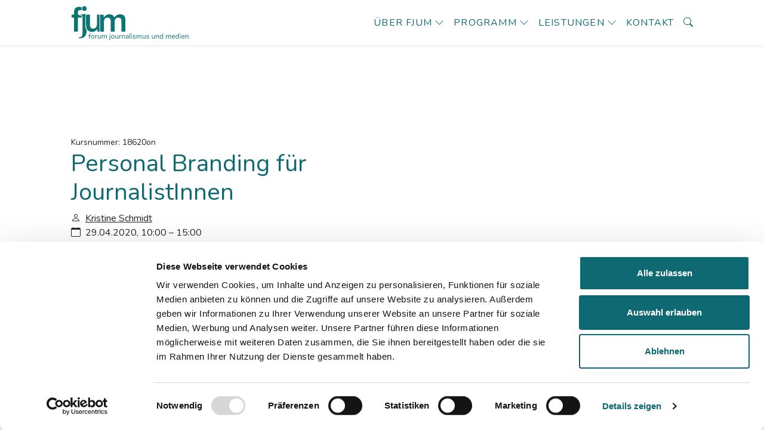

--- FILE ---
content_type: text/html; charset=UTF-8
request_url: https://www.fjum-wien.at/workshops/personal-branding-fuer-journalistinnen-4
body_size: 19429
content:


<!DOCTYPE html>
<html lang="de">
    <head>
                    <meta charset="utf-8">
            <meta name="viewport" content="width=device-width, initial-scale=1">
            <!-- Bootstrap CSS -->
                        <link href="/assets/lib/bootstrap-5.2.0-dist/css/bootstrap.min.css" rel="stylesheet">
            <!-- Bootstrap Icons CSS -->
            <link rel="stylesheet" href="/assets/lib/bootstrap-icons-1.9.1/bootstrap-icons.css">
            <!-- Google Font - Nunito -->
                                    <!-- Swiper.js CSS -->
            <link rel="stylesheet" href="/assets/lib/node_modules/swiper/swiper-bundle.min.css" />
            <!-- Theme CSS -->
            <link rel="stylesheet" href="/assets/css/style.css?v=20220302">
            
            <link rel="stylesheet" type="text/css" href="/assets/css/daterangepicker.css" />

            <!-- Theme Favicons -->
            <link rel="apple-touch-icon" sizes="180x180" href="/assets/favicons/apple-touch-icon.png">
            <link rel="icon" type="image/png" sizes="32x32" href="/assets/favicons/favicon-32x32.png">
            <link rel="icon" type="image/png" sizes="16x16" href="/assets/favicons/favicon-16x16.png">
            <link rel="manifest" href="/assets/favicons/site.webmanifest">
            <link rel="mask-icon" href="/assets/favicons/safari-pinned-tab.svg" color="#0e7373">
            <meta name="msapplication-TileColor" content="#ffffff">
            <meta name="theme-color" content="#ffffff">

            <script data-cookieconsent="ignore">
                window.dataLayer = window.dataLayer || [];

                function gtag() { dataLayer.push(arguments); }

                gtag('consent', 'default', {
                    'ad_storage': 'denied',
                    'analytics_storage': 'denied',
                    'wait_for_update': 500
                });

                gtag('set', 'ads_data_redaction', true);
            </script>

            <script async src="https://www.googletagmanager.com/gtag/js?id=UA-27746274-1" data-cookieconsent="ignore"></script>

            <script id="Cookiebot" src="https://consent.cookiebot.com/uc.js" data-cbid="3567c8ab-406b-425d-a967-3ffec28ee597" data-blockingmode="auto" type="text/javascript"></script>

            <script data-cookieconsent="ignore">
              window.dataLayer = window.dataLayer || [];
              function gtag(){dataLayer.push(arguments);}
              gtag('js', new Date());
              gtag('config', 'UA-27746274-1', {'anonymize_ip': true,'link_attribution': false,'allow_display_features': false});
            </script>

            <title>fjum – forum journalismus und medien wien | Personal Branding für…</title><meta name="generator" content="SEOmatic">
<meta name="keywords" content="Personal Branding für JournalistInnen">
<meta name="description" content="Die Journalistin / der Journalist als Marke: wer sich heute auf dem Medienmarkt behaupten will - ob Freelancer oder Mitarbeiter - benötigt ein klares…">
<meta name="referrer" content="no-referrer-when-downgrade">
<meta name="robots" content="all">
<meta content="204793099591414" property="fb:profile_id">
<meta content="de_AT" property="og:locale">
<meta content="fjum – forum journalismus und medien wien" property="og:site_name">
<meta content="website" property="og:type">
<meta content="https://www.fjum-wien.at/workshops/personal-branding-fuer-journalistinnen-4" property="og:url">
<meta content="Personal Branding für JournalistInnen" property="og:title">
<meta content="Die Journalistin / der Journalist als Marke: wer sich heute auf dem Medienmarkt behaupten will - ob Freelancer oder Mitarbeiter - benötigt ein klares…" property="og:description">
<meta content="https://www.fjum-wien.at/images/pages/_1200x630_crop_center-center_82_none/fjum-seo-image-logo.jpg?mtime=1637850692" property="og:image">
<meta content="1200" property="og:image:width">
<meta content="630" property="og:image:height">
<meta content="fjum Logo" property="og:image:alt">
<meta content="https://www.youtube.com/user/fjum101" property="og:see_also">
<meta content="https://www.facebook.com/fjumwien" property="og:see_also">
<meta content="https://twitter.com/fjumwien" property="og:see_also">
<meta name="twitter:card" content="summary_large_image">
<meta name="twitter:site" content="@fjumwien">
<meta name="twitter:creator" content="@fjumwien">
<meta name="twitter:title" content="Personal Branding für JournalistInnen">
<meta name="twitter:description" content="Die Journalistin / der Journalist als Marke: wer sich heute auf dem Medienmarkt behaupten will - ob Freelancer oder Mitarbeiter - benötigt ein klares…">
<meta name="twitter:image" content="https://www.fjum-wien.at/images/pages/_800x418_crop_center-center_82_none/fjum-seo-image-logo.jpg?mtime=1637850692">
<meta name="twitter:image:width" content="800">
<meta name="twitter:image:height" content="418">
<meta name="twitter:image:alt" content="fjum Logo">
<link href="https://www.fjum-wien.at/workshops/personal-branding-fuer-journalistinnen-4" rel="canonical">
<link href="https://www.fjum-wien.at/" rel="home">
<link type="text/plain" href="https://www.fjum-wien.at/humans.txt" rel="author"></head>
    <body style="overflow-x: hidden;">

        <!-- ============= COMPONENT - Fullscreen Search  ============== -->

<div class="modal fade fjum-search-modal" id="SearchModalFullscreen" tabindex="-1" aria-labelledby="SearchModalFullscreenLabel" aria-hidden="true" style="display: none;">
  <div class="modal-dialog modal-fullscreen">
    <div class="modal-content pe-3">


      <div class="modal-header">
        <button type="button" class="btn-close" data-bs-dismiss="modal" aria-label="Close"></button>
      </div>

      <div class="modal-body d-flex align-items-center justify-content-center">
       <form class="d-flex w-100 justify-content-center" action="/suche">
          <div class="input-group pt-0 mb-3 fjum-search">
              <input name="q" type="text" autocomplete="off" class="form-control" placeholder="Suchbegriff eingeben..." aria-describedby="input-group-button-right">
              <button type="button" class="btn search-btn" id="input-group-button-right"><i class="bi bi-search"></i></button>
           </div>
      </form>
      </div>

    <!--   <div class="modal-footer">
        <button type="button" class="btn btn-secondary" data-bs-dismiss="modal">Close</button>
      </div> -->
    </div>
  </div>
</div>

<!-- ============= COMPONENT END// ============== -->


<div class="container-fluid px-0">

<!-- ============= COMPONENT ============== -->
<nav class="navbar navbar-expand-lg navbar-light bg-white shadow-sm">

  <div class="container col-lg-10 col-xl-10 col-xxl-8 mx-auto">

    <div class="fjum-navigation-wrapper d-flex align-items-center w-100" style=""> <!-- start nav-wrapper -->

    <a href="/" class="d-flex align-items-center text-dark text-decoration-none">

<svg version="1.1" id="Layer_1" xmlns="http://www.w3.org/2000/svg" xmlns:xlink="http://www.w3.org/1999/xlink" x="0px" y="0px"
   width="198px" height="60px" viewBox="0 0 198 60" style="enable-background:new 0 0 198 60;" xml:space="preserve">
<g>
  <g>
    <g transform="translate(.513 .819)">
      <circle style="fill:#0E7373;" cx="21.89" cy="5.55" r="4.47"/>
      <path style="fill:#0E7373;" d="M90.98,44.65V22.85c0,0-0.8-4.26-1.99-5.4c-2.16-2.26-5.31-3.29-8.39-2.76
        c-4.55,0.7-6.09,2.27-6.85,3.05s-1.51,1.67-1.51,1.67l-2.83-3.25l-4.56-1.6l-4.09,0.42l-3.32,1.53l-2.59,2.1l-0.47-2.98
        l-7.51-0.36l0.65,2.55l0.15,12.41v14.42l7.25-0.04l0.27-2.18l0.18-17.47c0,0,1-2.73,2.18-3.09s4.64-1.09,5.82-0.09
        c1.18,1,2.07,3.54,2.08,5.46s0.01,17.43,0.01,17.43l7.28-0.22l0.27-1.82l0.09-17.29c0,0,1.46-3.09,2.82-3.46s4.1-1.09,5.37,0
        c1.34,1.24,2.07,3,2,4.82c0.04,2.09,0.04,17.97,0.04,17.97L90.98,44.65z"/>
      <path style="fill:#0E7373;" d="M24.03,15.26v13.07c0,2.16-0.62,11.36,2.59,13.63s6.84,3.64,9.12,3.27
        c2.29-0.37,5.92-1.67,6.82-3.58s0.46,1.04,0.46,1.04l0.62,1.95h3.97l-0.04-1.13V18.58l-0.69-3.31l-4.32-0.06l-0.18,17.75
        c0,0-0.82,3.82-2.28,4.55s-4.46,1.55-6.1,0.55c-1.64-1-2.61-3.73-2.27-6.28L31.7,15.26L24.03,15.26z"/>
      <path style="fill:#0E7373;" d="M13.94,15.26l3.48-0.33c0,0,6.66-1.26,7.11-1.37s1.55-0.41,1.55-0.41s0,2.06,0,2.06l-2.05,0.06
        l0.26,21.33l2.33,5.38l-0.75,4.4c0,0-1.59,5.28-3.03,6.4s-5.3,3.34-8.9,3.1s-2.21-0.03-2.21-0.03l-0.27-2.4l1.33-0.09
        c0,0,3,0.18,4-1.73c0.7-1.71,1.13-3.52,1.27-5.37l0.18-25.85c0,0,0.06-2.47-0.84-3.01c-0.89-0.54-3.46-0.46-3.46-0.46
        L13.94,15.26z"/>
      <path style="fill:#0E7373;" d="M17.64,2.8c0,0-5.1-1.69-7.92-0.24s-4.24,2.3-4.8,3.97s-1.03,8.73-1.03,8.73h-3.9v5.94h3.9v23.44
        h7.61l-0.04-23.43l6.78-0.01c0,0,0.52-2.82-0.83-3.82c-1.05-0.59-2.29-0.76-3.46-0.46l-0.02-1.66l-2.48-0.06
        c0,0-0.36-3.82,0.58-5.19c0.77-1.08,2.09-1.6,3.39-1.35c1.02,0.13,3.61,0.76,3.61,0.76c-0.76-1.19-1.3-2.5-1.62-3.87
        C17.32,4.63,17.39,3.7,17.64,2.8z"/>
    </g>
    <g>
      <g>
        <g>
          <defs>
            <rect id="SVGID_1_" y="1.09" width="92" height="56.14"/>
          </defs>
          <clipPath id="SVGID_00000068676694057981336490000013013265618341691780_">
            <use xlink:href="#SVGID_1_"  style="overflow:visible;"/>
          </clipPath>
          <g style="clip-path:url(#SVGID_00000068676694057981336490000013013265618341691780_);">
            <g>
              <path style="fill:#FFFFFF;" d="M12.53,45.98H3.9V22.53H0v-6.97h3.9v-1.34c0-5.75,1.03-8.45,3.95-10.33h0.01
                c1.7-1.02,3.67-1.53,5.65-1.44h0.01c1.81-0.01,3.6,0.27,5.32,0.83l-0.31,0.98c-1.62-0.53-3.31-0.79-5.02-0.78H13.5
                C11.71,3.4,9.93,3.85,8.4,4.77c-2.6,1.68-3.47,4.06-3.47,9.46v2.37h-3.9v4.91h3.9v23.44h6.58V21.51h7.44v1.03h-6.42V45.98z
                 M14.45,16.59h-2.95v-1.25c0-4.51,0.52-6.39,3.73-6.39c1.76,0.07,3.5,0.41,5.16,1.01l-0.3,0.98c-1.56-0.57-3.2-0.9-4.86-0.97
                c-1.01,0-1.72,0.15-2.13,0.91c-0.4,0.74-0.57,2.07-0.57,4.46v0.23h1.92L14.45,16.59z"/>
            </g>
            <g>
              <path style="fill:none;" d="M20.25,10.45c-1.61-0.59-3.3-0.92-5.01-0.99c-2.6,0-3.22,1.18-3.22,5.88v0.74h2.05 M18.29,22.02
                h-6.27v23.44H4.41V22.02h-3.9v-5.94h3.9v-1.85c0-5.51,0.93-8.1,3.71-9.9c1.62-0.97,3.49-1.44,5.38-1.36
                c1.76-0.01,3.51,0.26,5.18,0.81"/>
            </g>
            <g>
              <path style="fill:#FFFFFF;" d="M13.36,57.23c-0.39,0-0.78-0.02-1.17-0.06l-0.46-0.05v-3.45h1.01c2.21,0,3.55-0.45,4.34-1.47
                c0.83-1.07,1.21-2.86,1.21-5.81V22.14c0-1.87-0.07-2.91-0.48-3.36c-0.39-0.44-1.31-0.52-2.97-0.52h-0.88v-2.59l0.47-0.04
                c4.07-0.34,8.1-1.06,12.03-2.15l0.65-0.18v3.3h-2.06v16.62c-0.06,2.31,0.27,4.61,0.96,6.81c0.24,0.64,0.58,1.25,0.99,1.8
                l0.1,0.14v1.26c0,4.95-0.7,7.63-2.59,9.91l-0.02,0.02c-1.27,1.45-2.91,2.52-4.74,3.11C17.68,56.88,15.53,57.21,13.36,57.23z
                 M12.76,56.18c0.24,0.02,0.4,0.02,0.6,0.02c2.06-0.02,4.11-0.32,6.09-0.9l0.02-0.01c1.65-0.53,3.13-1.51,4.27-2.81
                c0.87-1.04,1.48-2.26,1.8-3.57c0.42-1.86,0.6-3.77,0.55-5.69v-0.92c-0.43-0.59-0.78-1.24-1.03-1.93
                c-0.73-2.31-1.08-4.73-1.02-7.16V15.57h2.06v-0.93c-3.64,0.97-7.35,1.62-11.1,1.96v0.63c1.71,0,2.89,0.08,3.59,0.86
                c0.64,0.71,0.74,1.82,0.74,4.05v24.25c0,3.19-0.44,5.18-1.42,6.44c-1.01,1.29-2.59,1.86-5.13,1.87L12.76,56.18z M22.39,11.64
                c-1.33,0-2.59-0.57-3.48-1.55c-1.89-2.12-1.91-5.32-0.03-7.45c0.88-0.99,2.13-1.55,3.45-1.55c1.34,0,2.61,0.56,3.5,1.56
                c0.92,1.04,1.42,2.39,1.4,3.78c0.02,1.36-0.47,2.68-1.37,3.69C24.97,11.09,23.71,11.65,22.39,11.64L22.39,11.64z M22.33,2.11
                c-1.03,0-2.01,0.45-2.69,1.22c-0.74,0.84-1.14,1.92-1.13,3.03c-0.01,1.12,0.4,2.2,1.15,3.03c0.7,0.77,1.69,1.21,2.73,1.22
                c2.17-0.06,3.88-1.86,3.82-4.03c0-0.05,0-0.11-0.01-0.16c0.02-1.13-0.38-2.24-1.13-3.09C24.37,2.56,23.37,2.11,22.33,2.11
                L22.33,2.11z"/>
            </g>
            <g>
              <path style="fill:none;" d="M26.59,42.14v1.09c0,4.89-0.68,7.42-2.47,9.59c-1.21,1.38-2.77,2.41-4.51,2.97
                c-2.03,0.6-4.13,0.91-6.25,0.93c-0.37,0-0.74-0.02-1.11-0.06v-2.47h0.49c4.58,0,6.06-1.86,6.06-7.79V22.14
                c0-4.02-0.31-4.39-3.96-4.39h-0.37v-1.61c4.1-0.35,8.16-1.07,12.12-2.17v2.11 M19.4,9.86c-0.92-0.93-1.42-2.19-1.41-3.5
                c-0.01-1.04,0.3-2.05,0.89-2.91 M20.37,10.6c-0.35-0.2-0.68-0.45-0.97-0.73 M18.88,3.45c0.77-1.15,2.06-1.84,3.44-1.85
                c2.52,0.09,4.48,2.2,4.4,4.71c0,0.04,0,0.08-0.01,0.11c0.15,2.45-1.72,4.55-4.16,4.69c-0.06,0-0.11,0.01-0.17,0.01
                c-0.71,0-1.4-0.18-2.02-0.53"/>
            </g>
            <g>
              <path style="fill:#FFFFFF;" d="M35.3,46.6c-1.81,0.01-3.59-0.37-5.24-1.11c-1.52-0.67-2.86-1.72-3.88-3.03
                c-0.48-0.63-0.86-1.33-1.14-2.07v-0.01c-0.73-2.31-1.08-4.73-1.02-7.16V15.57h2.57v1.03h-1.54v16.62
                c-0.06,2.31,0.27,4.61,0.96,6.81c0.24,0.65,0.58,1.26,0.99,1.81l-0.41,0.31l0.41-0.31c0.92,1.18,2.11,2.12,3.48,2.72
                c1.52,0.68,3.16,1.02,4.82,1.01c3.1,0.18,6.06-1.27,7.82-3.83l0.81-1.03l0.11,1.3c0.06,0.99,0.22,1.97,0.48,2.93h3.15V21.71
                c0.1-1.73-0.12-3.47-0.65-5.12h-3.54v15.2c0,2.7-0.51,4.68-1.55,6.04c-1.16,1.43-2.94,2.2-4.78,2.08
                c-1.6,0.14-3.17-0.53-4.18-1.78c-0.86-1.15-1.28-2.9-1.28-5.35V16.6h-5.1v-1.03h6.13v17.22c0,2.22,0.35,3.78,1.07,4.74
                c0.82,0.99,2.08,1.5,3.36,1.36c1.51,0.12,2.99-0.51,3.95-1.68c0.89-1.16,1.34-2.98,1.34-5.42V15.57h12.62l0.13,0.3
                c0.38,0.84,0.6,1.75,0.64,2.68c0.88-1.02,1.95-1.86,3.15-2.47c1.64-0.79,3.44-1.18,5.26-1.13c3.94,0,6.67,1.4,8.55,4.38
                c1.09-1.32,2.43-2.41,3.95-3.2c1.71-0.82,3.6-1.23,5.5-1.18c6.46,0,9.73,3.48,9.73,10.35v20.68h-8.64V28.52
                c0-2.38-0.29-3.83-0.93-4.69c-0.61-0.81-1.63-1.17-3.32-1.17c-1.4-0.13-2.77,0.41-3.71,1.46c-0.93,1.39-1.35,3.05-1.21,4.71
                v17.15h-8.7V29.13c0-2.76-0.26-4.33-0.87-5.25c-0.57-0.87-1.52-1.22-3.26-1.22c-1.86,0-3.08,0.46-3.87,1.44
                c-0.8,1.01-1.19,2.65-1.19,5.03v16.84H43.78l-0.12-0.35c-0.25-0.75-0.42-1.53-0.52-2.32C41.18,45.55,38.28,46.76,35.3,46.6z
                 M84.39,44.95h6.58V25.3c0-3.13-0.72-5.5-2.15-7.03c-0.74-0.78-1.66-1.37-2.68-1.71c-1.25-0.41-2.56-0.61-3.88-0.59
                c-1.74-0.04-3.47,0.32-5.04,1.07c-1.6,0.85-2.99,2.04-4.08,3.49l-0.48,0.6l-0.37-0.68c-1.7-3.11-4.18-4.5-8.03-4.5
                c-3.39-0.16-6.62,1.47-8.49,4.3l-0.93,1.28v-2.13c0.04-0.96-0.11-1.92-0.45-2.83h-6.29c0.47,1.66,0.67,3.39,0.59,5.12v23.24
                h6.58V29.13c0-2.66,0.45-4.46,1.41-5.67c0.98-1.23,2.51-1.83,4.67-1.83c0.83-0.03,1.66,0.09,2.45,0.36
                c0.69,0.25,1.27,0.71,1.67,1.32c0.74,1.12,1.04,2.8,1.04,5.82v15.82h6.65V28.82c-0.15-1.9,0.36-3.79,1.44-5.36
                c1.14-1.28,2.81-1.96,4.51-1.84c2.04,0,3.32,0.49,4.14,1.58c0.79,1.05,1.14,2.68,1.14,5.3L84.39,44.95z"/>
            </g>
          </g>
        </g>
      </g>
    </g>
  </g>
  <g style="enable-background:new    ;">
    <path style="fill:#0E7373;" d="M31.56,49.44c-0.22,0.24-0.32,0.59-0.32,1.06v0.38h1.33c0.14,0,0.24,0.04,0.31,0.11
      c0.07,0.07,0.11,0.17,0.11,0.29s-0.04,0.21-0.11,0.28c-0.07,0.06-0.18,0.1-0.31,0.1h-1.33v4.66c0,0.15-0.05,0.27-0.14,0.35
      c-0.09,0.08-0.21,0.13-0.34,0.13c-0.14,0-0.26-0.04-0.35-0.13c-0.09-0.08-0.14-0.2-0.14-0.35v-4.66h-0.8
      c-0.14,0-0.24-0.03-0.32-0.1c-0.08-0.07-0.11-0.16-0.11-0.27c0-0.12,0.04-0.22,0.11-0.29c0.08-0.07,0.18-0.11,0.32-0.11h0.8v-0.22
      c0-0.72,0.18-1.29,0.54-1.7c0.36-0.41,0.88-0.64,1.55-0.69l0.31-0.02c0.21-0.02,0.36,0,0.45,0.06c0.09,0.06,0.14,0.16,0.14,0.3
      c0,0.23-0.14,0.36-0.42,0.4l-0.31,0.02C32.09,49.07,31.77,49.2,31.56,49.44z"/>
    <path style="fill:#0E7373;" d="M34.78,56.44c-0.42-0.25-0.74-0.6-0.97-1.06s-0.34-0.99-0.34-1.6c0-0.61,0.11-1.14,0.34-1.6
      s0.55-0.81,0.97-1.06c0.42-0.25,0.91-0.37,1.46-0.37c0.55,0,1.04,0.12,1.46,0.37c0.42,0.25,0.75,0.6,0.98,1.06s0.34,0.99,0.34,1.6
      c0,0.61-0.11,1.14-0.34,1.6s-0.55,0.81-0.98,1.06c-0.42,0.25-0.91,0.37-1.46,0.37C35.68,56.81,35.2,56.69,34.78,56.44z
       M37.56,55.44c0.31-0.38,0.46-0.93,0.46-1.66c0-0.71-0.16-1.26-0.47-1.65c-0.31-0.39-0.75-0.58-1.32-0.58
      c-0.57,0-1.01,0.19-1.32,0.58c-0.31,0.39-0.47,0.94-0.47,1.65c0,0.72,0.15,1.27,0.46,1.66c0.31,0.38,0.75,0.58,1.33,0.58
      C36.81,56.01,37.25,55.82,37.56,55.44z"/>
    <path style="fill:#0E7373;" d="M43.87,51.17c0,0.13-0.04,0.23-0.11,0.31s-0.2,0.12-0.37,0.14l-0.36,0.04
      c-0.54,0.05-0.93,0.24-1.19,0.57c-0.26,0.33-0.39,0.72-0.39,1.17v2.92c0,0.16-0.04,0.28-0.13,0.36c-0.09,0.08-0.2,0.12-0.35,0.12
      s-0.26-0.04-0.35-0.13c-0.09-0.08-0.14-0.2-0.14-0.35v-5.06c0-0.15,0.05-0.27,0.14-0.35c0.1-0.08,0.21-0.13,0.35-0.13
      c0.13,0,0.24,0.04,0.32,0.13s0.13,0.2,0.13,0.34v0.67c0.17-0.35,0.41-0.62,0.71-0.8s0.66-0.29,1.06-0.32l0.17-0.01
      C43.7,50.74,43.87,50.87,43.87,51.17z"/>
    <path style="fill:#0E7373;" d="M49.5,50.89c0.08,0.09,0.13,0.2,0.13,0.35v5.08c0,0.14-0.04,0.25-0.13,0.34s-0.2,0.13-0.35,0.13
      c-0.14,0-0.26-0.04-0.34-0.13s-0.13-0.19-0.13-0.33v-0.6c-0.18,0.35-0.44,0.62-0.77,0.8c-0.33,0.18-0.71,0.28-1.12,0.28
      c-0.7,0-1.22-0.19-1.57-0.58s-0.53-0.96-0.53-1.72v-3.26c0-0.14,0.04-0.26,0.13-0.35s0.21-0.13,0.36-0.13
      c0.15,0,0.27,0.04,0.35,0.13s0.13,0.2,0.13,0.35v3.24c0,0.52,0.1,0.9,0.31,1.15c0.21,0.24,0.54,0.37,0.98,0.37
      c0.51,0,0.92-0.17,1.24-0.5c0.31-0.33,0.47-0.77,0.47-1.31v-2.94c0-0.14,0.04-0.26,0.13-0.35s0.21-0.13,0.36-0.13
      S49.42,50.81,49.5,50.89z"/>
    <path style="fill:#0E7373;" d="M59.89,53.05v3.25c0,0.15-0.04,0.27-0.13,0.35s-0.2,0.13-0.35,0.13s-0.26-0.04-0.35-0.13
      c-0.09-0.08-0.14-0.2-0.14-0.35v-3.23c0-0.54-0.1-0.92-0.29-1.16c-0.19-0.24-0.49-0.36-0.9-0.36c-0.49,0-0.87,0.16-1.15,0.49
      c-0.28,0.33-0.42,0.77-0.42,1.33v2.93c0,0.15-0.05,0.27-0.14,0.35c-0.09,0.08-0.21,0.13-0.35,0.13s-0.26-0.04-0.35-0.13
      s-0.13-0.2-0.13-0.35v-3.23c0-0.54-0.1-0.92-0.29-1.16c-0.19-0.24-0.5-0.36-0.91-0.36c-0.48,0-0.86,0.16-1.15,0.49
      c-0.28,0.33-0.43,0.77-0.43,1.33v2.93c0,0.15-0.04,0.27-0.13,0.35c-0.09,0.08-0.2,0.13-0.35,0.13s-0.26-0.04-0.35-0.13
      c-0.09-0.08-0.14-0.2-0.14-0.35v-5.06c0-0.14,0.05-0.26,0.14-0.35c0.09-0.09,0.21-0.13,0.35-0.13c0.14,0,0.25,0.04,0.34,0.13
      c0.09,0.08,0.13,0.2,0.13,0.34v0.58c0.18-0.34,0.42-0.61,0.73-0.79s0.67-0.28,1.08-0.28c0.91,0,1.51,0.38,1.79,1.15
      c0.17-0.35,0.42-0.63,0.77-0.84c0.34-0.21,0.74-0.31,1.18-0.31C59.24,50.74,59.89,51.51,59.89,53.05z"/>
    <path style="fill:#0E7373;" d="M63.1,58.83c-0.1-0.07-0.15-0.17-0.15-0.31c0-0.22,0.14-0.34,0.42-0.37l0.34-0.02
      c0.36-0.02,0.63-0.13,0.8-0.32c0.17-0.19,0.26-0.51,0.26-0.95v-5.62c0-0.15,0.05-0.27,0.14-0.35c0.09-0.08,0.21-0.13,0.35-0.13
      s0.26,0.04,0.35,0.13c0.09,0.08,0.13,0.2,0.13,0.35v5.56c0,0.67-0.15,1.18-0.45,1.51c-0.3,0.34-0.77,0.53-1.4,0.58l-0.34,0.02
      C63.35,58.93,63.2,58.9,63.1,58.83z M64.78,49.33c-0.12-0.11-0.18-0.26-0.18-0.44c0-0.18,0.06-0.32,0.18-0.43
      c0.12-0.11,0.28-0.17,0.47-0.17s0.35,0.06,0.47,0.17c0.12,0.11,0.18,0.26,0.18,0.43c0,0.18-0.06,0.33-0.18,0.44
      c-0.12,0.11-0.28,0.17-0.47,0.17S64.9,49.45,64.78,49.33z"/>
    <path style="fill:#0E7373;" d="M68.51,56.44c-0.42-0.25-0.74-0.6-0.97-1.06s-0.34-0.99-0.34-1.6c0-0.61,0.11-1.14,0.34-1.6
      s0.55-0.81,0.97-1.06c0.42-0.25,0.91-0.37,1.46-0.37c0.55,0,1.04,0.12,1.46,0.37c0.42,0.25,0.75,0.6,0.98,1.06s0.34,0.99,0.34,1.6
      c0,0.61-0.11,1.14-0.34,1.6s-0.55,0.81-0.98,1.06c-0.42,0.25-0.91,0.37-1.46,0.37C69.42,56.81,68.93,56.69,68.51,56.44z
       M71.29,55.44c0.31-0.38,0.46-0.93,0.46-1.66c0-0.71-0.16-1.26-0.47-1.65c-0.31-0.39-0.75-0.58-1.32-0.58
      c-0.57,0-1.01,0.19-1.32,0.58c-0.31,0.39-0.47,0.94-0.47,1.65c0,0.72,0.15,1.27,0.46,1.66c0.31,0.38,0.75,0.58,1.33,0.58
      C70.54,56.01,70.99,55.82,71.29,55.44z"/>
    <path style="fill:#0E7373;" d="M79,50.89c0.08,0.09,0.13,0.2,0.13,0.35v5.08c0,0.14-0.04,0.25-0.13,0.34s-0.2,0.13-0.35,0.13
      c-0.14,0-0.26-0.04-0.34-0.13s-0.13-0.19-0.13-0.33v-0.6c-0.18,0.35-0.44,0.62-0.77,0.8c-0.33,0.18-0.71,0.28-1.12,0.28
      c-0.7,0-1.22-0.19-1.57-0.58s-0.53-0.96-0.53-1.72v-3.26c0-0.14,0.04-0.26,0.13-0.35s0.21-0.13,0.36-0.13
      c0.15,0,0.27,0.04,0.35,0.13s0.13,0.2,0.13,0.35v3.24c0,0.52,0.1,0.9,0.31,1.15c0.21,0.24,0.54,0.37,0.98,0.37
      c0.51,0,0.92-0.17,1.24-0.5c0.31-0.33,0.47-0.77,0.47-1.31v-2.94c0-0.14,0.04-0.26,0.13-0.35s0.21-0.13,0.36-0.13
      S78.91,50.81,79,50.89z"/>
    <path style="fill:#0E7373;" d="M84.33,51.17c0,0.13-0.04,0.23-0.11,0.31s-0.2,0.12-0.37,0.14l-0.36,0.04
      c-0.54,0.05-0.93,0.24-1.19,0.57c-0.26,0.33-0.39,0.72-0.39,1.17v2.92c0,0.16-0.04,0.28-0.13,0.36c-0.09,0.08-0.2,0.12-0.35,0.12
      s-0.26-0.04-0.35-0.13c-0.09-0.08-0.14-0.2-0.14-0.35v-5.06c0-0.15,0.05-0.27,0.14-0.35c0.1-0.08,0.21-0.13,0.35-0.13
      c0.13,0,0.24,0.04,0.32,0.13s0.13,0.2,0.13,0.34v0.67c0.17-0.35,0.41-0.62,0.71-0.8s0.66-0.29,1.06-0.32l0.17-0.01
      C84.16,50.74,84.33,50.87,84.33,51.17z"/>
    <path style="fill:#0E7373;" d="M90.21,53.05v3.25c0,0.15-0.04,0.27-0.13,0.35s-0.2,0.13-0.35,0.13s-0.27-0.04-0.36-0.13
      c-0.09-0.08-0.13-0.2-0.13-0.35v-3.19c0-0.54-0.11-0.94-0.32-1.19c-0.21-0.25-0.55-0.37-1.01-0.37c-0.54,0-0.96,0.16-1.28,0.49
      c-0.32,0.33-0.48,0.77-0.48,1.33v2.93c0,0.15-0.04,0.27-0.13,0.35s-0.2,0.13-0.35,0.13c-0.15,0-0.27-0.04-0.36-0.13
      c-0.09-0.08-0.13-0.2-0.13-0.35v-5.06c0-0.14,0.04-0.26,0.13-0.35c0.09-0.09,0.21-0.13,0.36-0.13c0.14,0,0.26,0.04,0.34,0.13
      s0.13,0.2,0.13,0.34v0.61c0.19-0.36,0.46-0.63,0.8-0.82c0.34-0.19,0.74-0.28,1.18-0.28C89.51,50.74,90.21,51.51,90.21,53.05z"/>
    <path style="fill:#0E7373;" d="M96.57,53.04v3.26c0,0.14-0.04,0.26-0.13,0.35s-0.2,0.13-0.34,0.13s-0.26-0.04-0.35-0.13
      s-0.13-0.2-0.13-0.35v-0.58c-0.15,0.34-0.38,0.61-0.7,0.8c-0.31,0.19-0.67,0.28-1.08,0.28c-0.38,0-0.72-0.08-1.04-0.23
      c-0.32-0.15-0.57-0.36-0.75-0.64c-0.18-0.27-0.28-0.57-0.28-0.9c0-0.44,0.11-0.78,0.34-1.03c0.22-0.24,0.59-0.42,1.1-0.53
      c0.51-0.11,1.22-0.16,2.14-0.16h0.26v-0.4c0-0.48-0.1-0.83-0.29-1.06c-0.2-0.22-0.51-0.34-0.95-0.34c-0.54,0-1.1,0.15-1.66,0.44
      c-0.22,0.14-0.37,0.2-0.46,0.2c-0.1,0-0.18-0.04-0.24-0.11c-0.06-0.07-0.1-0.16-0.1-0.28c0-0.11,0.03-0.21,0.1-0.29
      s0.18-0.17,0.33-0.26c0.28-0.16,0.6-0.29,0.95-0.38s0.71-0.14,1.06-0.14C95.84,50.74,96.57,51.51,96.57,53.04z M95.16,55.56
      c0.31-0.32,0.46-0.74,0.46-1.25v-0.35h-0.22c-0.7,0-1.24,0.03-1.61,0.09c-0.37,0.06-0.63,0.16-0.79,0.3
      c-0.16,0.14-0.23,0.35-0.23,0.62c0,0.31,0.11,0.57,0.34,0.77s0.51,0.31,0.86,0.31C94.46,56.04,94.85,55.88,95.16,55.56z"/>
    <path style="fill:#0E7373;" d="M98.49,56.66c-0.09-0.08-0.14-0.2-0.14-0.35v-7.62c0-0.15,0.05-0.27,0.14-0.35
      c0.09-0.08,0.21-0.13,0.35-0.13c0.14,0,0.25,0.04,0.34,0.13s0.14,0.2,0.14,0.35v7.62c0,0.15-0.05,0.27-0.14,0.35
      s-0.21,0.13-0.34,0.13C98.7,56.79,98.58,56.74,98.49,56.66z"/>
    <path style="fill:#0E7373;" d="M101.16,49.33c-0.12-0.11-0.18-0.26-0.18-0.44c0-0.18,0.06-0.32,0.18-0.43
      c0.12-0.11,0.28-0.17,0.47-0.17s0.35,0.06,0.47,0.17c0.12,0.11,0.18,0.26,0.18,0.43c0,0.18-0.06,0.33-0.18,0.44
      c-0.12,0.11-0.28,0.17-0.47,0.17S101.28,49.45,101.16,49.33z M101.27,56.66c-0.09-0.08-0.14-0.2-0.14-0.35v-5.06
      c0-0.15,0.05-0.27,0.14-0.35c0.09-0.08,0.21-0.13,0.35-0.13s0.26,0.04,0.35,0.13c0.09,0.08,0.13,0.2,0.13,0.35v5.06
      c0,0.16-0.04,0.28-0.13,0.36c-0.09,0.08-0.2,0.12-0.35,0.12S101.36,56.74,101.27,56.66z"/>
    <path style="fill:#0E7373;" d="M104.83,56.68c-0.33-0.09-0.63-0.21-0.88-0.37c-0.14-0.1-0.25-0.19-0.31-0.27
      c-0.06-0.08-0.09-0.19-0.09-0.31c0-0.1,0.03-0.19,0.09-0.26c0.06-0.07,0.14-0.1,0.23-0.1s0.24,0.06,0.42,0.18
      c0.24,0.14,0.48,0.26,0.71,0.34s0.53,0.13,0.88,0.13c0.43,0,0.77-0.08,1.01-0.23c0.24-0.15,0.36-0.37,0.36-0.66
      c0-0.18-0.04-0.32-0.13-0.43c-0.09-0.11-0.24-0.2-0.46-0.29s-0.53-0.17-0.95-0.26c-0.7-0.15-1.21-0.36-1.51-0.61
      s-0.46-0.6-0.46-1.04c0-0.34,0.1-0.65,0.29-0.91c0.19-0.26,0.46-0.47,0.8-0.62c0.34-0.15,0.73-0.23,1.16-0.23
      c0.31,0,0.61,0.04,0.91,0.13s0.55,0.2,0.77,0.35c0.27,0.19,0.41,0.39,0.41,0.6c0,0.1-0.03,0.19-0.1,0.26
      c-0.06,0.07-0.14,0.11-0.23,0.11c-0.1,0-0.24-0.07-0.43-0.2c-0.22-0.14-0.44-0.26-0.64-0.34c-0.2-0.08-0.45-0.12-0.74-0.12
      c-0.38,0-0.68,0.08-0.91,0.25c-0.23,0.17-0.34,0.39-0.34,0.67c0,0.18,0.04,0.32,0.13,0.43c0.08,0.11,0.22,0.2,0.42,0.29
      s0.48,0.17,0.85,0.25c0.54,0.12,0.97,0.25,1.27,0.4c0.3,0.14,0.51,0.32,0.64,0.53s0.19,0.47,0.19,0.79c0,0.5-0.21,0.91-0.64,1.22
      c-0.42,0.31-0.98,0.46-1.68,0.46C105.51,56.81,105.17,56.77,104.83,56.68z"/>
    <path style="fill:#0E7373;" d="M118.12,53.05v3.25c0,0.15-0.04,0.27-0.13,0.35s-0.2,0.13-0.35,0.13c-0.14,0-0.26-0.04-0.35-0.13
      c-0.09-0.08-0.14-0.2-0.14-0.35v-3.23c0-0.54-0.1-0.92-0.29-1.16c-0.19-0.24-0.49-0.36-0.9-0.36c-0.49,0-0.87,0.16-1.15,0.49
      s-0.42,0.77-0.42,1.33v2.93c0,0.15-0.05,0.27-0.14,0.35c-0.09,0.08-0.21,0.13-0.35,0.13c-0.14,0-0.26-0.04-0.35-0.13
      s-0.13-0.2-0.13-0.35v-3.23c0-0.54-0.1-0.92-0.29-1.16c-0.19-0.24-0.5-0.36-0.91-0.36c-0.48,0-0.86,0.16-1.15,0.49
      c-0.28,0.33-0.43,0.77-0.43,1.33v2.93c0,0.15-0.04,0.27-0.13,0.35s-0.2,0.13-0.35,0.13c-0.14,0-0.26-0.04-0.35-0.13
      s-0.14-0.2-0.14-0.35v-5.06c0-0.14,0.05-0.26,0.14-0.35s0.21-0.13,0.35-0.13c0.14,0,0.25,0.04,0.34,0.13
      c0.09,0.08,0.13,0.2,0.13,0.34v0.58c0.18-0.34,0.42-0.61,0.73-0.79c0.31-0.18,0.67-0.28,1.08-0.28c0.91,0,1.51,0.38,1.79,1.15
      c0.17-0.35,0.42-0.63,0.77-0.84c0.34-0.21,0.74-0.31,1.18-0.31C117.47,50.74,118.12,51.51,118.12,53.05z"/>
    <path style="fill:#0E7373;" d="M124.69,50.89c0.08,0.09,0.13,0.2,0.13,0.35v5.08c0,0.14-0.04,0.25-0.13,0.34s-0.2,0.13-0.35,0.13
      c-0.14,0-0.26-0.04-0.34-0.13s-0.13-0.19-0.13-0.33v-0.6c-0.18,0.35-0.44,0.62-0.77,0.8c-0.33,0.18-0.71,0.28-1.12,0.28
      c-0.7,0-1.22-0.19-1.57-0.58c-0.35-0.39-0.53-0.96-0.53-1.72v-3.26c0-0.14,0.04-0.26,0.13-0.35s0.21-0.13,0.36-0.13
      c0.15,0,0.27,0.04,0.35,0.13s0.13,0.2,0.13,0.35v3.24c0,0.52,0.1,0.9,0.31,1.15c0.21,0.24,0.54,0.37,0.98,0.37
      c0.51,0,0.92-0.17,1.24-0.5c0.31-0.33,0.47-0.77,0.47-1.31v-2.94c0-0.14,0.04-0.26,0.13-0.35s0.21-0.13,0.36-0.13
      C124.49,50.76,124.61,50.81,124.69,50.89z"/>
    <path style="fill:#0E7373;" d="M127.55,56.68c-0.33-0.09-0.63-0.21-0.88-0.37c-0.14-0.1-0.25-0.19-0.31-0.27
      c-0.06-0.08-0.09-0.19-0.09-0.31c0-0.1,0.03-0.19,0.09-0.26c0.06-0.07,0.14-0.1,0.23-0.1s0.24,0.06,0.42,0.18
      c0.24,0.14,0.48,0.26,0.71,0.34s0.53,0.13,0.88,0.13c0.43,0,0.77-0.08,1.01-0.23c0.24-0.15,0.36-0.37,0.36-0.66
      c0-0.18-0.04-0.32-0.13-0.43c-0.09-0.11-0.24-0.2-0.46-0.29s-0.53-0.17-0.95-0.26c-0.7-0.15-1.21-0.36-1.51-0.61
      s-0.46-0.6-0.46-1.04c0-0.34,0.1-0.65,0.29-0.91c0.19-0.26,0.46-0.47,0.8-0.62c0.34-0.15,0.73-0.23,1.16-0.23
      c0.31,0,0.61,0.04,0.91,0.13s0.55,0.2,0.77,0.35c0.27,0.19,0.41,0.39,0.41,0.6c0,0.1-0.03,0.19-0.1,0.26
      c-0.06,0.07-0.14,0.11-0.23,0.11c-0.1,0-0.24-0.07-0.43-0.2c-0.22-0.14-0.44-0.26-0.64-0.34c-0.2-0.08-0.45-0.12-0.74-0.12
      c-0.38,0-0.68,0.08-0.91,0.25c-0.23,0.17-0.34,0.39-0.34,0.67c0,0.18,0.04,0.32,0.13,0.43c0.08,0.11,0.22,0.2,0.42,0.29
      c0.2,0.08,0.48,0.17,0.85,0.25c0.54,0.12,0.97,0.25,1.27,0.4c0.3,0.14,0.51,0.32,0.64,0.53s0.19,0.47,0.19,0.79
      c0,0.5-0.21,0.91-0.64,1.22c-0.42,0.31-0.98,0.46-1.68,0.46C128.23,56.81,127.88,56.77,127.55,56.68z"/>
    <path style="fill:#0E7373;" d="M140.28,50.89c0.08,0.09,0.13,0.2,0.13,0.35v5.08c0,0.14-0.04,0.25-0.13,0.34s-0.2,0.13-0.35,0.13
      c-0.14,0-0.26-0.04-0.34-0.13s-0.13-0.19-0.13-0.33v-0.6c-0.18,0.35-0.44,0.62-0.77,0.8c-0.33,0.18-0.71,0.28-1.12,0.28
      c-0.7,0-1.22-0.19-1.57-0.58c-0.35-0.39-0.53-0.96-0.53-1.72v-3.26c0-0.14,0.04-0.26,0.13-0.35s0.21-0.13,0.36-0.13
      c0.15,0,0.27,0.04,0.35,0.13s0.13,0.2,0.13,0.35v3.24c0,0.52,0.1,0.9,0.31,1.15c0.21,0.24,0.54,0.37,0.98,0.37
      c0.51,0,0.92-0.17,1.24-0.5c0.31-0.33,0.47-0.77,0.47-1.31v-2.94c0-0.14,0.04-0.26,0.13-0.35s0.21-0.13,0.36-0.13
      C140.08,50.76,140.2,50.81,140.28,50.89z"/>
    <path style="fill:#0E7373;" d="M147.26,53.05v3.25c0,0.15-0.04,0.27-0.13,0.35s-0.2,0.13-0.35,0.13c-0.15,0-0.27-0.04-0.36-0.13
      s-0.13-0.2-0.13-0.35v-3.19c0-0.54-0.11-0.94-0.32-1.19c-0.21-0.25-0.55-0.37-1.01-0.37c-0.54,0-0.96,0.16-1.28,0.49
      s-0.48,0.77-0.48,1.33v2.93c0,0.15-0.04,0.27-0.13,0.35s-0.2,0.13-0.35,0.13s-0.27-0.04-0.36-0.13c-0.09-0.08-0.13-0.2-0.13-0.35
      v-5.06c0-0.14,0.04-0.26,0.13-0.35c0.09-0.09,0.21-0.13,0.36-0.13c0.14,0,0.26,0.04,0.34,0.13s0.13,0.2,0.13,0.34v0.61
      c0.19-0.36,0.46-0.63,0.8-0.82c0.34-0.19,0.74-0.28,1.18-0.28C146.56,50.74,147.26,51.51,147.26,53.05z"/>
    <path style="fill:#0E7373;" d="M154.09,48.34c0.09,0.09,0.13,0.2,0.13,0.34v7.63c0,0.14-0.04,0.26-0.13,0.35
      c-0.09,0.09-0.21,0.13-0.36,0.13c-0.15,0-0.27-0.04-0.35-0.13s-0.13-0.2-0.13-0.35v-0.65c-0.18,0.37-0.43,0.65-0.77,0.85
      s-0.74,0.3-1.19,0.3c-0.51,0-0.96-0.13-1.36-0.38c-0.39-0.26-0.7-0.61-0.91-1.07s-0.32-0.99-0.32-1.6c0-0.6,0.11-1.13,0.32-1.58
      s0.52-0.81,0.91-1.06c0.39-0.25,0.84-0.37,1.36-0.37c0.46,0,0.85,0.1,1.19,0.3c0.34,0.2,0.6,0.48,0.77,0.85v-3.22
      c0-0.14,0.04-0.26,0.13-0.34s0.2-0.13,0.35-0.13C153.88,48.21,154,48.25,154.09,48.34z M152.78,55.42
      c0.31-0.39,0.46-0.94,0.46-1.65s-0.15-1.26-0.46-1.64c-0.31-0.38-0.75-0.58-1.31-0.58c-0.57,0-1.01,0.19-1.33,0.58
      c-0.32,0.38-0.47,0.92-0.47,1.62c0,0.71,0.16,1.27,0.47,1.66c0.32,0.4,0.76,0.59,1.33,0.59
      C152.04,56.01,152.48,55.81,152.78,55.42z"/>
    <path style="fill:#0E7373;" d="M167.56,53.05v3.25c0,0.15-0.04,0.27-0.13,0.35s-0.2,0.13-0.35,0.13c-0.14,0-0.26-0.04-0.35-0.13
      c-0.09-0.08-0.14-0.2-0.14-0.35v-3.23c0-0.54-0.1-0.92-0.29-1.16c-0.19-0.24-0.49-0.36-0.9-0.36c-0.49,0-0.87,0.16-1.15,0.49
      s-0.42,0.77-0.42,1.33v2.93c0,0.15-0.05,0.27-0.14,0.35c-0.09,0.08-0.21,0.13-0.35,0.13c-0.14,0-0.26-0.04-0.35-0.13
      s-0.13-0.2-0.13-0.35v-3.23c0-0.54-0.1-0.92-0.29-1.16c-0.19-0.24-0.5-0.36-0.91-0.36c-0.48,0-0.86,0.16-1.15,0.49
      c-0.28,0.33-0.43,0.77-0.43,1.33v2.93c0,0.15-0.04,0.27-0.13,0.35s-0.2,0.13-0.35,0.13c-0.14,0-0.26-0.04-0.35-0.13
      s-0.14-0.2-0.14-0.35v-5.06c0-0.14,0.05-0.26,0.14-0.35s0.21-0.13,0.35-0.13c0.14,0,0.25,0.04,0.34,0.13
      c0.09,0.08,0.13,0.2,0.13,0.34v0.58c0.18-0.34,0.42-0.61,0.73-0.79c0.31-0.18,0.67-0.28,1.08-0.28c0.91,0,1.51,0.38,1.79,1.15
      c0.17-0.35,0.42-0.63,0.77-0.84c0.34-0.21,0.74-0.31,1.18-0.31C166.91,50.74,167.56,51.51,167.56,53.05z"/>
    <path style="fill:#0E7373;" d="M174.09,55.48c0.06,0.07,0.1,0.16,0.1,0.28c0,0.2-0.14,0.38-0.42,0.55
      c-0.29,0.17-0.59,0.29-0.91,0.38s-0.63,0.13-0.94,0.13c-0.9,0-1.62-0.27-2.14-0.8c-0.52-0.54-0.79-1.28-0.79-2.22
      c0-0.6,0.12-1.13,0.35-1.59c0.23-0.46,0.56-0.82,0.98-1.07c0.42-0.26,0.9-0.38,1.43-0.38c0.76,0,1.36,0.25,1.81,0.74
      c0.45,0.5,0.67,1.17,0.67,2.02c0,0.16-0.03,0.28-0.1,0.35s-0.17,0.11-0.31,0.11h-3.86c0.07,1.38,0.72,2.06,1.96,2.06
      c0.31,0,0.58-0.04,0.8-0.13s0.46-0.2,0.72-0.34c0.21-0.12,0.35-0.18,0.42-0.18C173.95,55.37,174.03,55.41,174.09,55.48z
       M170.53,51.97c-0.31,0.32-0.49,0.77-0.55,1.36h3.4c-0.02-0.59-0.16-1.04-0.44-1.36c-0.28-0.32-0.67-0.47-1.18-0.47
      C171.25,51.49,170.84,51.65,170.53,51.97z"/>
    <path style="fill:#0E7373;" d="M180.71,48.34c0.09,0.09,0.13,0.2,0.13,0.34v7.63c0,0.14-0.04,0.26-0.13,0.35s-0.21,0.13-0.36,0.13
      c-0.15,0-0.27-0.04-0.35-0.13s-0.13-0.2-0.13-0.35v-0.65c-0.18,0.37-0.43,0.65-0.77,0.85s-0.74,0.3-1.19,0.3
      c-0.51,0-0.96-0.13-1.36-0.38s-0.7-0.61-0.91-1.07s-0.32-0.99-0.32-1.6c0-0.6,0.11-1.13,0.32-1.58s0.52-0.81,0.91-1.06
      s0.84-0.37,1.36-0.37c0.46,0,0.85,0.1,1.19,0.3c0.34,0.2,0.6,0.48,0.77,0.85v-3.22c0-0.14,0.04-0.26,0.13-0.34s0.2-0.13,0.35-0.13
      C180.51,48.21,180.63,48.25,180.71,48.34z M179.41,55.42c0.31-0.39,0.46-0.94,0.46-1.65s-0.15-1.26-0.46-1.64
      c-0.31-0.38-0.75-0.58-1.31-0.58c-0.57,0-1.01,0.19-1.33,0.58c-0.32,0.38-0.47,0.92-0.47,1.62c0,0.71,0.16,1.27,0.47,1.66
      c0.32,0.4,0.76,0.59,1.33,0.59C178.67,56.01,179.1,55.81,179.41,55.42z"/>
    <path style="fill:#0E7373;" d="M182.67,49.33c-0.12-0.11-0.18-0.26-0.18-0.44c0-0.18,0.06-0.32,0.18-0.43
      c0.12-0.11,0.28-0.17,0.47-0.17c0.19,0,0.35,0.06,0.47,0.17c0.12,0.11,0.18,0.26,0.18,0.43c0,0.18-0.06,0.33-0.18,0.44
      c-0.12,0.11-0.28,0.17-0.47,0.17C182.95,49.5,182.79,49.45,182.67,49.33z M182.78,56.66c-0.09-0.08-0.14-0.2-0.14-0.35v-5.06
      c0-0.15,0.05-0.27,0.14-0.35c0.09-0.08,0.21-0.13,0.35-0.13c0.14,0,0.26,0.04,0.35,0.13c0.09,0.08,0.13,0.2,0.13,0.35v5.06
      c0,0.16-0.04,0.28-0.13,0.36c-0.09,0.08-0.2,0.12-0.35,0.12C182.99,56.79,182.88,56.74,182.78,56.66z"/>
    <path style="fill:#0E7373;" d="M190.18,55.48c0.06,0.07,0.1,0.16,0.1,0.28c0,0.2-0.14,0.38-0.42,0.55
      c-0.29,0.17-0.59,0.29-0.91,0.38s-0.63,0.13-0.94,0.13c-0.9,0-1.62-0.27-2.14-0.8c-0.52-0.54-0.79-1.28-0.79-2.22
      c0-0.6,0.12-1.13,0.35-1.59c0.23-0.46,0.56-0.82,0.98-1.07c0.42-0.26,0.9-0.38,1.43-0.38c0.76,0,1.36,0.25,1.81,0.74
      c0.45,0.5,0.67,1.17,0.67,2.02c0,0.16-0.03,0.28-0.1,0.35s-0.17,0.11-0.31,0.11h-3.86c0.07,1.38,0.72,2.06,1.96,2.06
      c0.31,0,0.58-0.04,0.8-0.13s0.46-0.2,0.72-0.34c0.21-0.12,0.35-0.18,0.42-0.18C190.04,55.37,190.12,55.41,190.18,55.48z
       M186.62,51.97c-0.31,0.32-0.49,0.77-0.55,1.36h3.4c-0.02-0.59-0.16-1.04-0.44-1.36c-0.28-0.32-0.67-0.47-1.18-0.47
      C187.34,51.49,186.93,51.65,186.62,51.97z"/>
    <path style="fill:#0E7373;" d="M196.79,53.05v3.25c0,0.15-0.04,0.27-0.13,0.35s-0.2,0.13-0.35,0.13c-0.15,0-0.27-0.04-0.36-0.13
      s-0.13-0.2-0.13-0.35v-3.19c0-0.54-0.11-0.94-0.32-1.19c-0.21-0.25-0.55-0.37-1.01-0.37c-0.54,0-0.96,0.16-1.28,0.49
      s-0.48,0.77-0.48,1.33v2.93c0,0.15-0.04,0.27-0.13,0.35s-0.2,0.13-0.35,0.13s-0.27-0.04-0.36-0.13c-0.09-0.08-0.13-0.2-0.13-0.35
      v-5.06c0-0.14,0.04-0.26,0.13-0.35c0.09-0.09,0.21-0.13,0.36-0.13c0.14,0,0.26,0.04,0.34,0.13s0.13,0.2,0.13,0.34v0.61
      c0.19-0.36,0.46-0.63,0.8-0.82c0.34-0.19,0.74-0.28,1.18-0.28C196.09,50.74,196.79,51.51,196.79,53.05z"/>
  </g>
</g>
</svg>



    </a>

  <div class="collapse navbar-collapse" id="main_nav">

    <ul class="navbar-nav ms-auto">

      <!-- Search field - mob. navigation -->

      <li class="nav-item d-block d-sm-block d-md-block d-lg-none">
         <form class="d-flex w-100" action="/suche">
             <div class="input-group pt-0 mb-3 fjum-search">
                <input type="text" autocomplete="off" class="form-control" placeholder="Suchbegriff eingeben..." aria-describedby="input-group-button-right" name="q">
                <button type="button" class="btn search-btn" id="input-group-button-right"><i class="bi bi-search"></i></button>
              </div>
          </form>
      </li>

      <!-- END - Search field - mob. navigation -->

        
          
          
            <li class="nav-item dropdown has-megamenu">
                <a class="nav-link dropdown-toggle" href="#" data-bs-toggle="dropdown">Über fjum</a>
                <div class="dropdown-menu megamenu shadow-sm" role="menu">
                  <div class="container col-lg-10 col-xl-10 col-xxl-8 mx-auto">
                    <div class="row g-3 pt-lg-5">

                      <div class="col-lg-6 col-12 d-none d-lg-block">
                        <div class="col-megamenu">
                          <h2 class="title display-5">Über fjum<span><i class="bi bi-chevron-right"></i></span></h2>
                        </div>  <!-- col-megamenu.// -->
                      </div><!-- end col-3 -->

                      <div class="col-lg-6 col-12">
                        <div class="col-megamenu">

                          <ul class="list-unstyled">
                                                                                                <li><a href="https://www.fjum-wien.at/ueber-fjum/ueber-fjum" title="Über fjum">Über fjum</a></li>
                                                                                                                                <li><a href="https://www.fjum-wien.at/ueber-fjum/fjum-english" title="fjum_english">fjum_english</a></li>
                                                                                                                                <li><a href="https://www.fjum-wien.at/ueber-fjum/menschen" title="Menschen">Menschen</a></li>
                                                                                                                                <li><a href="https://www.fjum-wien.at/ueber-fjum/kooperationen" title="Kooperationen">Kooperationen</a></li>
                                                                                                                                <li><a href="https://www.fjum-wien.at/ueber-fjum/downloads" title="Downloads">Downloads</a></li>
                                                                                                                                <li><a href="https://www.fjum-wien.at/ueber-fjum/qualitaetsmanagement" title="Qualitätsmanagement">Qualitätsmanagement</a></li>
                                                                                                                                <li><a href="https://www.fjum-wien.at/ueber-fjum/newsletter" title="Newsletter">Newsletter</a></li>
                                                                                      </ul>

                        </div>  <!-- col-megamenu.// -->
                      </div><!-- end col-3 -->

                  </div><!-- end row -->
                </div>

                <a class="megamenu-newsletter d-none d-lg-block" href="#newsletter">fjum Newsletter</a>

                <div class="megamenu-bg-img d-none d-lg-block"></div>

                  <div class="test-flex pb-4 px-0 mx-4 d-flex align-items-end megamenu-footer d-none d-lg-block">

                    <div class="p-0">
                        <ul class="list-unstyled megamenu-social-icons">
                                                                                      <li class="top"><a href="https://www.facebook.com/fjumwien" target="_blank" style="color: #0e6973; font-size: 1.5rem;"><i class="bi bi-facebook"></i></a></li>
  <li class="top"><a href="https://twitter.com/fjumwien" target="_blank" style="color: #0e6973; font-size: 1.5rem;"><i class="bi bi-twitter"></i></a></li>
  <li class="top"><a href="https://www.instagram.com/fjumwien" target="_blank" style="color: #0e6973; font-size: 1.5rem;"><i class="bi bi-instagram"></i></a></li>
  <li class="top"> <a href="https://www.youtube.com/user/fjum101" target="_blank" style="color: #0e6973; font-size: 1.5rem;"><i class="bi bi-youtube"></i></a></li>
                        </ul>
                    </div>

                    <div class="px-0 ms-auto megamenu-subnavigation float-end">
                        <ul class="list-unstyled list-inline">
                            <li class="list-inline-item"><a href="/rechtliches/impressum">Impressum</a></li>
                            <li class="list-inline-item"><a href="/rechtliches/agb">AGB</a></li>
                            <li class="list-inline-item"><a href="/rechtliches/datenschutz">Datenschutz</a></li>
                        </ul>
                    </div>

                  </div> <!-- end megamenu footer -->


                </div> <!-- dropdown-mega-menu.// -->
            </li>

          
        
          
          
            <li class="nav-item dropdown has-megamenu">
                <a class="nav-link dropdown-toggle" href="#" data-bs-toggle="dropdown">Programm</a>
                <div class="dropdown-menu megamenu shadow-sm" role="menu">
                  <div class="container col-lg-10 col-xl-10 col-xxl-8 mx-auto">
                    <div class="row g-3 pt-lg-5">

                      <div class="col-lg-6 col-12 d-none d-lg-block">
                        <div class="col-megamenu">
                          <h2 class="title display-5">Programm<span><i class="bi bi-chevron-right"></i></span></h2>
                        </div>  <!-- col-megamenu.// -->
                      </div><!-- end col-3 -->

                      <div class="col-lg-6 col-12">
                        <div class="col-megamenu">

                          <ul class="list-unstyled">
                                                                                                <li><a href="https://www.fjum-wien.at/programm/alle-angebote" title="Workshops / Events">Workshops / Events</a></li>
                                                                                                                                <li><a href="https://www.fjum-wien.at/programm/lehrgaenge" title="Lehrgänge">Lehrgänge</a></li>
                                                                                            																	<li><hr class="my-lg-5" style="width:60px;opacity:1;"></li>
                                                                                                                                <li><a href="https://www.fjum-wien.at/programm/ai-media-academy" title="AI-Media-Academy">AI-Media-Academy</a></li>
                                                                                                                                <li><a href="https://www.fjum-wien.at/programm/ressort-z" title="Ressort Z">Ressort Z</a></li>
                                                                                                                                <li><a href="https://www.fjum-wien.at/programm/fjum-kontext" title="Internationale Politik im Kontext">Internationale Politik im Kontext</a></li>
                                                                                                                                <li><a href="https://www.fjum-wien.at/programm/kursarchiv" title="Kursarchiv">Kursarchiv</a></li>
                                                                                      </ul>

                        </div>  <!-- col-megamenu.// -->
                      </div><!-- end col-3 -->

                  </div><!-- end row -->
                </div>

                <a class="megamenu-newsletter d-none d-lg-block" href="#newsletter">fjum Newsletter</a>

                <div class="megamenu-bg-img d-none d-lg-block"></div>

                  <div class="test-flex pb-4 px-0 mx-4 d-flex align-items-end megamenu-footer d-none d-lg-block">

                    <div class="p-0">
                        <ul class="list-unstyled megamenu-social-icons">
                                                                                      <li class="top"><a href="https://www.facebook.com/fjumwien" target="_blank" style="color: #0e6973; font-size: 1.5rem;"><i class="bi bi-facebook"></i></a></li>
  <li class="top"><a href="https://twitter.com/fjumwien" target="_blank" style="color: #0e6973; font-size: 1.5rem;"><i class="bi bi-twitter"></i></a></li>
  <li class="top"><a href="https://www.instagram.com/fjumwien" target="_blank" style="color: #0e6973; font-size: 1.5rem;"><i class="bi bi-instagram"></i></a></li>
  <li class="top"> <a href="https://www.youtube.com/user/fjum101" target="_blank" style="color: #0e6973; font-size: 1.5rem;"><i class="bi bi-youtube"></i></a></li>
                        </ul>
                    </div>

                    <div class="px-0 ms-auto megamenu-subnavigation float-end">
                        <ul class="list-unstyled list-inline">
                            <li class="list-inline-item"><a href="/rechtliches/impressum">Impressum</a></li>
                            <li class="list-inline-item"><a href="/rechtliches/agb">AGB</a></li>
                            <li class="list-inline-item"><a href="/rechtliches/datenschutz">Datenschutz</a></li>
                        </ul>
                    </div>

                  </div> <!-- end megamenu footer -->


                </div> <!-- dropdown-mega-menu.// -->
            </li>

          
        
          
          
            <li class="nav-item dropdown has-megamenu">
                <a class="nav-link dropdown-toggle" href="#" data-bs-toggle="dropdown">Leistungen</a>
                <div class="dropdown-menu megamenu shadow-sm" role="menu">
                  <div class="container col-lg-10 col-xl-10 col-xxl-8 mx-auto">
                    <div class="row g-3 pt-lg-5">

                      <div class="col-lg-6 col-12 d-none d-lg-block">
                        <div class="col-megamenu">
                          <h2 class="title display-5">Leistungen<span><i class="bi bi-chevron-right"></i></span></h2>
                        </div>  <!-- col-megamenu.// -->
                      </div><!-- end col-3 -->

                      <div class="col-lg-6 col-12">
                        <div class="col-megamenu">

                          <ul class="list-unstyled">
                                                                                                <li><a href="https://www.fjum-wien.at/leistungen/angebot-expertise" title="Angebot &amp; Expertise">Angebot &amp; Expertise</a></li>
                                                                                                                                <li><a href="https://www.fjum-wien.at/leistungen/bildungskarenz" title="Bildungskarenz">Bildungskarenz</a></li>
                                                                                                                                <li><a href="https://www.fjum-wien.at/leistungen/inhouse-beratung" title="Inhouse &amp; Consulting">Inhouse &amp; Consulting</a></li>
                                                                                                                                <li><a href="https://www.fjum-wien.at/leistungen/foerderungen" title="Förderungen">Förderungen</a></li>
                                                                                      </ul>

                        </div>  <!-- col-megamenu.// -->
                      </div><!-- end col-3 -->

                  </div><!-- end row -->
                </div>

                <a class="megamenu-newsletter d-none d-lg-block" href="#newsletter">fjum Newsletter</a>

                <div class="megamenu-bg-img d-none d-lg-block"></div>

                  <div class="test-flex pb-4 px-0 mx-4 d-flex align-items-end megamenu-footer d-none d-lg-block">

                    <div class="p-0">
                        <ul class="list-unstyled megamenu-social-icons">
                                                                                      <li class="top"><a href="https://www.facebook.com/fjumwien" target="_blank" style="color: #0e6973; font-size: 1.5rem;"><i class="bi bi-facebook"></i></a></li>
  <li class="top"><a href="https://twitter.com/fjumwien" target="_blank" style="color: #0e6973; font-size: 1.5rem;"><i class="bi bi-twitter"></i></a></li>
  <li class="top"><a href="https://www.instagram.com/fjumwien" target="_blank" style="color: #0e6973; font-size: 1.5rem;"><i class="bi bi-instagram"></i></a></li>
  <li class="top"> <a href="https://www.youtube.com/user/fjum101" target="_blank" style="color: #0e6973; font-size: 1.5rem;"><i class="bi bi-youtube"></i></a></li>
                        </ul>
                    </div>

                    <div class="px-0 ms-auto megamenu-subnavigation float-end">
                        <ul class="list-unstyled list-inline">
                            <li class="list-inline-item"><a href="/rechtliches/impressum">Impressum</a></li>
                            <li class="list-inline-item"><a href="/rechtliches/agb">AGB</a></li>
                            <li class="list-inline-item"><a href="/rechtliches/datenschutz">Datenschutz</a></li>
                        </ul>
                    </div>

                  </div> <!-- end megamenu footer -->


                </div> <!-- dropdown-mega-menu.// -->
            </li>

          
        
          
          
            
            
                            <li class="nav-item"><a  class="nav-link" href="/kontakt" title="Kontakt">Kontakt</a></li>
            
          
        
      </ul>

      <!-- Mob. Navigation Footer -->

      <div class="mob-nav-footer d-block d-lg-none pt-0">
          <hr>

          <ul class="list-unstyled list-inline megamenu-social-icons">
                                <li class="list-inline-item"><a href="https://www.facebook.com/fjumwien" target="_blank" style="color: #0e6973; font-size: 1.5rem;"><i class="bi bi-facebook"></i></a></li>
  <li class="list-inline-item"><a href="https://twitter.com/fjumwien" target="_blank" style="color: #0e6973; font-size: 1.5rem;"><i class="bi bi-twitter"></i></a></li>
  <li class="list-inline-item"><a href="https://www.instagram.com/fjumwien" target="_blank" style="color: #0e6973; font-size: 1.5rem;"><i class="bi bi-instagram"></i></a></li>
  <li class="list-inline-item"> <a href="https://www.youtube.com/user/fjum101" target="_blank" style="color: #0e6973; font-size: 1.5rem;"><i class="bi bi-youtube"></i></a></li>
          </ul>

          <ul class="mt-2 list-unstyled list-inline">
              <li class="list-inline-item"><a href="">Impressum</a></li>
              <li class="list-inline-item"><a href="">AGB</a></li>
              <li class="list-inline-item"><a href="">Datenschutz</a></li>
          </ul>

       </div>

    </div> <!-- navbar-collapse.// -->

   <button class="navbar-toggler ms-auto pe-1" type="button" data-bs-toggle="collapse" aria-controls="main_nav" data-bs-target="#main_nav"  aria-expanded="false" aria-label="Toggle navigation">
        <span class="icon-bar top-bar"></span>
        <span class="icon-bar middle-bar"></span>
        <span class="icon-bar bottom-bar"></span>
    </button>

    <!-- Search Button -->
    <div class="search d-none d-lg-block">
      <a href="" class="green ms-2" data-bs-toggle="modal" data-bs-target="#SearchModalFullscreen"><span><i class="bi bi-search"></i></span></a>
    </div>

  </div>
  </nav>
</div><!-- container-fluid.//  -->
<!-- ============= COMPONENT END// ============== -->


        
           <header class="mb-5 mb-lg-0" id="course-header">
        <div class="container col-lg-10 col-xl-10 col-xxl-8 mx-auto">
            <div class="row">

                <div class="order-lg-2 col-lg-6 col-xl-6 d-flex align-items-center mt-3 mt-lg-0 mb-3 mb-lg-0">

                    <picture class="position-relative">
                                                
                                            </picture>
                </div>

                <div class="order-lg-1 col-lg-6 col-xl-6 d-flex align-items-center justify-content-start position-relative course-header-content">

                    <div class="course-header-content-text">
                        <span class="small">Kursnummer: 18620on</span>
                        <h1 class="green">Personal Branding für JournalistInnen</h1>

                        
                        
                        <ul class="list-unstyled">
                                                            <li><span class="me-2"><i class="bi bi-person"></i></span><a href="https://www.fjum-wien.at/menschen/kristine-schmidt">Kristine Schmidt</a></li>
                            
                            
                                                                                                                            <li><span class="me-2 my-2"><i class="bi bi-calendar"></i></span>29.04.2020, 10:00 – 15:00</li>
                                                                                                                            <li><span class="me-2 my-2"><i class="bi bi-calendar"></i></span>30.04.2020, 10:00 – 12:00</li>
                            
                            
                                                                                                                    <li>
                                    <span class="me-2"><i class="bi bi-geo-alt"></i></span>Online (Zoom)                                </li>
                            
                            

                        </ul>
                        

                        
                        
                        <!-- SHARE BUTTONS -->

                        
                        <div class="d-lg-block mt-4 mb-0 share-buttons">
                            <ul class="list-inline mt-0 pt-0 d-inline-block ps-2">
                              <li class="list-inline-item"><span><i class="bi bi-share-fill"></i></span></li>
                              <li class="list-inline-item"><hr></li>
                              <li class="list-inline-item"><a href="https://www.facebook.com/sharer/sharer.php?u=https%3A%2F%2Fwww.fjum-wien.at%2Fworkshops%2Fpersonal-branding-fuer-journalistinnen-4" target="_blank"><i class="bi bi-facebook"></i></a></li>
                              <li class="list-inline-item"><a href="https://twitter.com/intent/tweet?text=https%3A%2F%2Fwww.fjum-wien.at%2Fworkshops%2Fpersonal-branding-fuer-journalistinnen-4" target="_blank"><i class="bi bi-twitter"></i></a></li>
                              <li class="list-inline-item"> <a href="https://api.whatsapp.com/send?text=https%3A%2F%2Fwww.fjum-wien.at%2Fworkshops%2Fpersonal-branding-fuer-journalistinnen-4" target="_blank"><i class="bi bi-whatsapp"></i></a></li>
                              <li class="list-inline-item"> <a href="" onClick="window.print()"><i class="bi bi-printer"></i></a></li>
                            </ul>
                        </div>


                    </div>

                </div>

            </div>
        </div>
    </header>
      <main class="course">

        
    

        <section class="pb-5">
            <div class="container col-lg-10 col-xl-10 col-xxl-8 mx-auto">

                
              
                <div class="row gx-5">

                                        
                </div>
            </div>
        </section>

        
            
        <section class="pb-5 my-5 course-speaker">
            <div class="container col-lg-10 col-xl-10 col-xxl-8 mx-auto">
                <div class="row">
                    <div class="col-lg-12 col-xl-12 d-flex justify-content-start flex-column flex-sm-row">
                                                                            <div>
                                <img src="https://www.fjum-wien.at/images/menschen/_kurseSpeaker/Schmidt_Kristine_original.jpg" alt="Schmidt Kristine original"  class="mb-3 me-sm-3 me-md-4">
                            </div> 
                        
                        <div >

                                                            <h2 class="green">Kristine Schmidt</h2>
                            
                             
                                <h5 class="">Trainerin für Digital-Journalismus</h5>
                            
                             

                                
                                                                                                                                <p><strong>Kristine Schmidt </strong>ist Gründerin der RTL News Academy bei RTL Deutschland und koordiniert dort die interne Weiterbildung der Journalist:innen. Für diese Tätigkeit wurde sie 2020 von Kress Pro als Digitalmanagerin des Jahres ausgezeichnet. <br /></p>
                                            
                                                                        

                            
                            <a class="course-speaker-more-info" href="https://www.fjum-wien.at/menschen/kristine-schmidt">Mehr Info</a>

                                                                                            
  <ul class="list-inline mt-3 d-inline-block ps-3 course-speaker-links">

                        </ul>                            
                        </div>
                    </div>

                </div>

            </div>
        </section>
        
        
    <section class="pb-5 mt-5 mb-lg-5 position-relative" id="workshops">

    <div class="hp-headphones d-none d-lg-block" id="mikro"></div>

    <div class="container col-lg-10 col-xl-10 col-xxl-8 mx-auto">
        <h1 class="pink">Workshops - coming up</h1>


                				
        
        
        
        
                                                                                                                                                                                                                                                                                                                                                                                                                                                                                                                                                                                                                                                                                                                                                                                                                                                            
        
        
        
        
        
        <div class="accordion fjum-accordion" id="pinkAccordion">
                                            
                                  

        




<div class="accordion-item accordion-workshop-item mb-3" id="workshop-item-259612">
    <h2 class="accordion-header" id="workshop-259612">
        <button class="accordion-button collapsed" type="button" data-bs-toggle="collapse" data-bs-target="#workshop-collapse-259612" aria-expanded="true" aria-controls="workshop-collapse-259612">
        <span class="d-flex flex-column flex-lg-row accordion-button-container">
            <span class="accordion-header-date">22.01.2026</span>
            <span class="accordion-header-title" >Hijack the Stream: Wie Podcaster:innen den Umbruch in TV &amp; Streaming für sich nutzen können</span>
        </span>

        </button>
    </h2>
    <div id="workshop-collapse-259612" class="accordion-collapse collapse" aria-labelledby="headingOne" data-bs-parent="#pinkAccordion">
        <div class="accordion-body py-5">
            <div class="row">
                <div class="col-lg-4">
                    <h2>Hijack the Stream: Wie Podcaster:innen den Umbruch in TV &amp; Streaming für sich nutzen können</h2>
                    <ul class="list-unstyled">

                                                    <li><span class="me-2"><i class="bi bi-person"></i></span><a href="https://www.fjum-wien.at/menschen/tatjana-lukas">Tatjana Lukáš</a></li>
                                                    <li><span class="me-2"><i class="bi bi-person"></i></span><a href="https://www.fjum-wien.at/menschen/maurice-gajda">Maurice Gajda</a></li>
                                                    <li><span class="me-2"><i class="bi bi-person"></i></span><a href="https://www.fjum-wien.at/menschen/britta-schewe">Britta Schewe</a></li>
                                                    <li><span class="me-2"><i class="bi bi-person"></i></span><a href="https://www.fjum-wien.at/menschen/andreas-sator">Andreas Sator</a></li>
                                                    <li><span class="me-2"><i class="bi bi-person"></i></span><a href="https://www.fjum-wien.at/menschen/simone">Simone Grössing</a></li>
                        
                                                                                                            <li class="my-2"><span class="me-2"><i class="bi bi-calendar"></i></span>22.01.2026, 18:30 – 21:00</li>
                        
                        
                                                    <li><span class="me-2"><i class="bi bi-geo-alt"></i></span>Happy House Media Büro</li>
                        
                        
                    </ul>

                    
                                                    <li class="list-inline-item mb-2"><a href="/programm/alle-angebote/1" class="badge accordion-category-label">Audio und Podcast</a></li>
                                            </ul>
                    
                </div>
                <div class="col-lg-8">
                    <div class="mb-4"><p>"Hijack the Stream" ist ein Spezialevent im Rahmen des Medienlabs für alle Geförderten der Wiener Medienitiative. Bei der Podiumsdiskussion können Geförderte einerseits neue Impulse für eure eigene (journalistische) Arbeit sammeln und sich andererseits mit anderen Geförderten austauschen.</p></div>
                    <a class="btn btn-outline-primary btn-outline-primary-white me-1"  href="https://www.fjum-wien.at/workshops/hijack-the-stream-wie-podcasterinnen-den-umbruch-in-tv-streaming-fuer-sich-nutzen-koennen" role="button">Mehr Info</a>

                                        <a class="btn btn-primary btn-primary-white" href="https://docs.google.com/forms/d/e/1FAIpQLSfebQFC2rZ9E_EKe3snzvIc8IQVfNQ88erqUBy-axefZBEasg/viewform" role="button" target="_blank">Buchen</a>
                    

                </div>
            </div>
        </div>
    </div>
</div>                                                            
                                  

        




<div class="accordion-item accordion-workshop-item mb-3" id="workshop-item-253353">
    <h2 class="accordion-header" id="workshop-253353">
        <button class="accordion-button collapsed" type="button" data-bs-toggle="collapse" data-bs-target="#workshop-collapse-253353" aria-expanded="true" aria-controls="workshop-collapse-253353">
        <span class="d-flex flex-column flex-lg-row accordion-button-container">
            <span class="accordion-header-date">27.01.2026</span>
            <span class="accordion-header-title" >Ihr Einstieg in den freien Journalismus</span>
        </span>

        </button>
    </h2>
    <div id="workshop-collapse-253353" class="accordion-collapse collapse" aria-labelledby="headingOne" data-bs-parent="#pinkAccordion">
        <div class="accordion-body py-5">
            <div class="row">
                <div class="col-lg-4">
                    <h2>Ihr Einstieg in den freien Journalismus</h2>
                    <ul class="list-unstyled">

                                                    <li><span class="me-2"><i class="bi bi-person"></i></span><a href="https://www.fjum-wien.at/menschen/johannes-gresz">Johannes Greß</a></li>
                                                    <li><span class="me-2"><i class="bi bi-person"></i></span><a href="https://www.fjum-wien.at/menschen/nadja-riahi">Nadja Riahi</a></li>
                        
                                                                                                            <li class="my-2"><span class="me-2"><i class="bi bi-calendar"></i></span>27.01.2026, 09:30 – 17:00</li>
                        
                        
                                                    <li><span class="me-2"><i class="bi bi-geo-alt"></i></span>fjum Seminarraum</li>
                        
                        
                    </ul>

                    
                                                    <li class="list-inline-item mb-2"><a href="/programm/alle-angebote/6" class="badge accordion-category-label">Recherche und Text</a></li>
                                            </ul>
                    
                </div>
                <div class="col-lg-8">
                    <div class="mb-4"><p>Sie möchten gut vorbereitet in den freien Journalismus starten? Egal, ob nach der Uni, einer Ausbildung oder als Quereinstieg: Freier Journalismus ist kein Zuckerschlecken, aber auch keine Raketenwissenschaft. In diesem Workshop lernen Sie, wie man sich journalistisch auf eigene Beine stellt, wie man an die ersten Aufträge im freien Business kommt, welche Tools es braucht, um nachhaltig profitabel zu wirtschaften – und warum Journalismus im Kollektiv vielleicht die beste Lösung ist. </p></div>
                    <a class="btn btn-outline-primary btn-outline-primary-white me-1"  href="https://www.fjum-wien.at/workshops/dein-einstieg-in-den-freien-journalismus-2" role="button">Mehr Info</a>

                                        <a class="btn btn-primary btn-primary-white" href="http://bit.ly/46SUoQX" role="button" target="_blank">Buchen</a>
                    

                </div>
            </div>
        </div>
    </div>
</div>                                                            
                                  

        




<div class="accordion-item accordion-workshop-item mb-3" id="workshop-item-268036">
    <h2 class="accordion-header" id="workshop-268036">
        <button class="accordion-button collapsed" type="button" data-bs-toggle="collapse" data-bs-target="#workshop-collapse-268036" aria-expanded="true" aria-controls="workshop-collapse-268036">
        <span class="d-flex flex-column flex-lg-row accordion-button-container">
            <span class="accordion-header-date">29.01.2026</span>
            <span class="accordion-header-title" >Political and social changes In Ukraine after four years of war</span>
        </span>

        </button>
    </h2>
    <div id="workshop-collapse-268036" class="accordion-collapse collapse" aria-labelledby="headingOne" data-bs-parent="#pinkAccordion">
        <div class="accordion-body py-5">
            <div class="row">
                <div class="col-lg-4">
                    <h2>Political and social changes In Ukraine after four years of war</h2>
                    <ul class="list-unstyled">

                                                    <li><span class="me-2"><i class="bi bi-person"></i></span><a href="https://www.fjum-wien.at/menschen/daniela-prugger">Daniela Prugger</a></li>
                        
                                                                                                            <li class="my-2"><span class="me-2"><i class="bi bi-calendar"></i></span>29.01.2026, 09:30 – 10:30</li>
                        
                        
                                                    <li><span class="me-2"><i class="bi bi-geo-alt"></i></span>fjum Seminarraum</li>
                        
                        
                    </ul>

                    
                                                    <li class="list-inline-item mb-2"><a href="/programm/alle-angebote/5" class="badge accordion-category-label">Politik und Medien</a></li>
                                            </ul>
                    
                </div>
                <div class="col-lg-8">
                    <div class="mb-4"><p>A conversation with Daniela Prugger, freelance correspondent based in Kyiv</p>
<p><a href="https://docs.google.com/forms/d/10VVGDzSt07AEOF1L_JwydpIQ8hu9HQ_7Fk75LC7iPRs/preview" target="_blank" rel="noreferrer noopener">Register now.</a></p></div>
                    <a class="btn btn-outline-primary btn-outline-primary-white me-1"  href="https://www.fjum-wien.at/workshops/political-and-social-changes-in-ukraine-after-four-years-of-war" role="button">Mehr Info</a>

                                        <a class="btn btn-primary btn-primary-white" href="https://docs.google.com/forms/d/10VVGDzSt07AEOF1L_JwydpIQ8hu9HQ_7Fk75LC7iPRs/preview" role="button" target="_blank">Buchen</a>
                    

                </div>
            </div>
        </div>
    </div>
</div>                                                            
                                  

        




<div class="accordion-item accordion-workshop-item mb-3" id="workshop-item-213948">
    <h2 class="accordion-header" id="workshop-213948">
        <button class="accordion-button collapsed" type="button" data-bs-toggle="collapse" data-bs-target="#workshop-collapse-213948" aria-expanded="true" aria-controls="workshop-collapse-213948">
        <span class="d-flex flex-column flex-lg-row accordion-button-container">
            <span class="accordion-header-date">09.02.2026</span>
            <span class="accordion-header-title" >Speak and Shine - &quot;Stimmig sprechen&quot; für Podcast, Hörfunk, Moderation</span>
        </span>

        </button>
    </h2>
    <div id="workshop-collapse-213948" class="accordion-collapse collapse" aria-labelledby="headingOne" data-bs-parent="#pinkAccordion">
        <div class="accordion-body py-5">
            <div class="row">
                <div class="col-lg-4">
                    <h2>Speak and Shine - &quot;Stimmig sprechen&quot; für Podcast, Hörfunk, Moderation</h2>
                    <ul class="list-unstyled">

                                                    <li><span class="me-2"><i class="bi bi-person"></i></span><a href="https://www.fjum-wien.at/menschen/andreas-maurer">Andreas Maurer</a></li>
                        
                                                                                                            <li class="my-2"><span class="me-2"><i class="bi bi-calendar"></i></span>09.02.2026, 13:00 – 16:00</li>
                                                                                                            <li class="my-2"><span class="me-2"><i class="bi bi-calendar"></i></span>16.02.2026, 09:30 – 12:30</li>
                                                                                                            <li class="my-2"><span class="me-2"><i class="bi bi-calendar"></i></span>09.03.2026, 13:00 – 16:00</li>
                                                                                                            <li class="my-2"><span class="me-2"><i class="bi bi-calendar"></i></span>16.03.2026, 09:30 – 12:30</li>
                        
                        
                                                    <li><span class="me-2"><i class="bi bi-geo-alt"></i></span>fjum-Seminarraum</li>
                        
                        
                    </ul>

                    
                                                    <li class="list-inline-item mb-2"><a href="/programm/alle-angebote/1" class="badge accordion-category-label">Audio und Podcast</a></li>
                                            </ul>
                    
                </div>
                <div class="col-lg-8">
                    <div class="mb-4"><p>ACHTUNG: Dieser Kurs hat vier Teile: Er beginnt am 21.01.2026 und endet am 18.02.2026 Registrierung nach dem ersten Termin ist nicht mehr möglich. <br />Sie kennen das: Das rote Licht geht an – und plötzlich klingt die eigene Stimme fremd. In diesem praxisorientierten Kurs lernen Sie, wie Sie auch in Stresssituationen souverän und authentisch sprechen. Ob für Podcast, Moderation oder Hörfunk – entwickeln Sie Ihre natürliche Sprechpersönlichkeit und gewinnen Sie absolute Sicherheit vor dem Mikrofon.</p></div>
                    <a class="btn btn-outline-primary btn-outline-primary-white me-1"  href="https://www.fjum-wien.at/workshops/speak-and-shine-stimmig-sprechen-für-podcast-hörfunk-moderation" role="button">Mehr Info</a>

                                        <a class="btn btn-primary btn-primary-white" href="http://bit.ly/43SIgNK" role="button" target="_blank">Buchen</a>
                    

                </div>
            </div>
        </div>
    </div>
</div>                                                            
                                  

        




<div class="accordion-item accordion-workshop-item mb-3" id="workshop-item-260719">
    <h2 class="accordion-header" id="workshop-260719">
        <button class="accordion-button collapsed" type="button" data-bs-toggle="collapse" data-bs-target="#workshop-collapse-260719" aria-expanded="true" aria-controls="workshop-collapse-260719">
        <span class="d-flex flex-column flex-lg-row accordion-button-container">
            <span class="accordion-header-date">17.02.2026</span>
            <span class="accordion-header-title" >Talking-Head-Videos für Social Media</span>
        </span>

        </button>
    </h2>
    <div id="workshop-collapse-260719" class="accordion-collapse collapse" aria-labelledby="headingOne" data-bs-parent="#pinkAccordion">
        <div class="accordion-body py-5">
            <div class="row">
                <div class="col-lg-4">
                    <h2>Talking-Head-Videos für Social Media</h2>
                    <ul class="list-unstyled">

                                                    <li><span class="me-2"><i class="bi bi-person"></i></span><a href="https://www.fjum-wien.at/menschen/david-kleinl">David Kleinl</a></li>
                        
                                                                                                            <li class="my-2"><span class="me-2"><i class="bi bi-calendar"></i></span>17.02.2026, 09:30 – 17:00</li>
                        
                        
                                                    <li><span class="me-2"><i class="bi bi-geo-alt"></i></span>fjum Seminarraum</li>
                        
                        
                    </ul>

                    
                                                    <li class="list-inline-item mb-2"><a href="/programm/alle-angebote/2" class="badge accordion-category-label">Bild und Video</a></li>
                                            </ul>
                    
                </div>
                <div class="col-lg-8">
                    <div class="mb-4"><p>Talking-Head-Videos - also kurze Video-Formate, in denen Journalist:innen direkt in die Kamera sprechen - gehören aktuell zu den wichtigsten Erzählformen auf Social Media. In diesem Workshop lernen Sie, journalistische Inhalte als Talking Heads umzusetzen: vom spontanen Selfie-Video bis zur gezielt vorbereiteten Aufnahme im eigenen DIY-Wohnzimmerstudio. </p></div>
                    <a class="btn btn-outline-primary btn-outline-primary-white me-1"  href="https://www.fjum-wien.at/workshops/talking-head-videos-2" role="button">Mehr Info</a>

                                        <a class="btn btn-primary btn-primary-white" href="https://h7.cl/1lezv" role="button" target="_blank">Buchen</a>
                    

                </div>
            </div>
        </div>
    </div>
</div>                                                            
                                  

        




<div class="accordion-item accordion-workshop-item mb-3" id="workshop-item-250372">
    <h2 class="accordion-header" id="workshop-250372">
        <button class="accordion-button collapsed" type="button" data-bs-toggle="collapse" data-bs-target="#workshop-collapse-250372" aria-expanded="true" aria-controls="workshop-collapse-250372">
        <span class="d-flex flex-column flex-lg-row accordion-button-container">
            <span class="accordion-header-date">18.02.2026</span>
            <span class="accordion-header-title" >Interviewtraining für Journalist:innen</span>
        </span>

        </button>
    </h2>
    <div id="workshop-collapse-250372" class="accordion-collapse collapse" aria-labelledby="headingOne" data-bs-parent="#pinkAccordion">
        <div class="accordion-body py-5">
            <div class="row">
                <div class="col-lg-4">
                    <h2>Interviewtraining für Journalist:innen</h2>
                    <ul class="list-unstyled">

                                                    <li><span class="me-2"><i class="bi bi-person"></i></span><a href="https://www.fjum-wien.at/menschen/florian-bauer">Florian Bauer</a></li>
                        
                                                                                                            <li class="my-2"><span class="me-2"><i class="bi bi-calendar"></i></span>18.02.2026, 10:00 – 17:00</li>
                                                                                                            <li class="my-2"><span class="me-2"><i class="bi bi-calendar"></i></span>19.02.2026, 09:00 – 16:00</li>
                                                                                                            <li class="my-2"><span class="me-2"><i class="bi bi-calendar"></i></span>20.03.2026, 09:00 – 15:30</li>
                        
                        
                                                    <li><span class="me-2"><i class="bi bi-geo-alt"></i></span>Online (Zoom)</li>
                        
                        
                    </ul>

                    
                                                    <li class="list-inline-item mb-2"><a href="/programm/alle-angebote/6" class="badge accordion-category-label">Recherche und Text</a></li>
                                                    <li class="list-inline-item mb-2"><a href="/programm/alle-angebote/4" class="badge accordion-category-label">Personal Skills</a></li>
                                            </ul>
                    
                </div>
                <div class="col-lg-8">
                    <div class="mb-4"><p>Es ist wahrscheinlich das wichtigste Handwerkszeug der Journalist:innen: das Interview. Fragen stellen. Und zuhören. Klingt einfach. Ist es dann doch häufig nicht. In diesem Interviewtraining mit Florian Bauer kümmern wir uns um die Techniken des Fragenstellens und des Zuhörens, um die Frage, welche Rolle Nicken und Handbewegungen, also Mimik und Gestik beim Interview spielen, wie wir inhaltsreiche Antworten bekommen und wie wir hartnäckig bleiben, den roten Faden im Blick.</p></div>
                    <a class="btn btn-outline-primary btn-outline-primary-white me-1"  href="https://www.fjum-wien.at/workshops/interviewtraining-für-journalistinnen-2025-3" role="button">Mehr Info</a>

                                        <a class="btn btn-primary btn-primary-white" href="http://bit.ly/48pDRoC" role="button" target="_blank">Buchen</a>
                    

                </div>
            </div>
        </div>
    </div>
</div>                                                            
                                  

        




<div class="accordion-item accordion-workshop-item mb-3" id="workshop-item-259739">
    <h2 class="accordion-header" id="workshop-259739">
        <button class="accordion-button collapsed" type="button" data-bs-toggle="collapse" data-bs-target="#workshop-collapse-259739" aria-expanded="true" aria-controls="workshop-collapse-259739">
        <span class="d-flex flex-column flex-lg-row accordion-button-container">
            <span class="accordion-header-date">26.02.2026</span>
            <span class="accordion-header-title" >Podcasting für Einsteiger:innen - Mit KI-Tools zum Erfolg</span>
        </span>

        </button>
    </h2>
    <div id="workshop-collapse-259739" class="accordion-collapse collapse" aria-labelledby="headingOne" data-bs-parent="#pinkAccordion">
        <div class="accordion-body py-5">
            <div class="row">
                <div class="col-lg-4">
                    <h2>Podcasting für Einsteiger:innen - Mit KI-Tools zum Erfolg</h2>
                    <ul class="list-unstyled">

                                                    <li><span class="me-2"><i class="bi bi-person"></i></span><a href="https://www.fjum-wien.at/menschen/tatjana-lukas">Tatjana Lukáš</a></li>
                        
                                                                                                            <li class="my-2"><span class="me-2"><i class="bi bi-calendar"></i></span>26.02.2026, 09:30 – 16:00</li>
                                                                                                            <li class="my-2"><span class="me-2"><i class="bi bi-calendar"></i></span>05.03.2026, 09:30 – 16:00</li>
                        
                        
                                                    <li><span class="me-2"><i class="bi bi-geo-alt"></i></span>fjum-Seminarraum</li>
                        
                        
                    </ul>

                    
                                                    <li class="list-inline-item mb-2"><a href="/programm/alle-angebote/3" class="badge accordion-category-label">Digital und Innovation</a></li>
                                                    <li class="list-inline-item mb-2"><a href="/programm/alle-angebote/1" class="badge accordion-category-label">Audio und Podcast</a></li>
                                            </ul>
                    
                </div>
                <div class="col-lg-8">
                    <div class="mb-4"><p>Podcasts starten war noch nie so einfach. In unserem 2-tägigen Kurs führen wir Sie Schritt für Schritt zum eigenen Podcast, ohne kompliziertes Schneiden. Stattdessen lernen Sie, wie moderne KI-Tools ihre Produktion smarter, schneller und kreativer machen.</p>
<p>Von der Idee über Storytelling bis hin zum fertigen Prototyp: Sie entwickeln Ihr erstes Format und lernen, wie KI Sprachaufnahmen optimiert, Moderationen unterstützt und sogar beim Skripten hilft. So bleibt mehr Raum für das, was wirklich zählt, nämlich Ihre Geschichte und Ihre Stimme.</p>
<p>Am Ende des Kurses halten Sie ihren ersten eigenen Podcast-Prototypen in Händen, der „ready to launch“ sein sollte.</p></div>
                    <a class="btn btn-outline-primary btn-outline-primary-white me-1"  href="https://www.fjum-wien.at/workshops/podcasting-fuer-einsteigerinnen-mit-ki-tools-zum-erfolg-2" role="button">Mehr Info</a>

                                        <a class="btn btn-primary btn-primary-white" href="http://bit.ly/44IdY0v" role="button" target="_blank">Buchen</a>
                    

                </div>
            </div>
        </div>
    </div>
</div>                                                            
                                  

        




<div class="accordion-item accordion-workshop-item mb-3" id="workshop-item-257063">
    <h2 class="accordion-header" id="workshop-257063">
        <button class="accordion-button collapsed" type="button" data-bs-toggle="collapse" data-bs-target="#workshop-collapse-257063" aria-expanded="true" aria-controls="workshop-collapse-257063">
        <span class="d-flex flex-column flex-lg-row accordion-button-container">
            <span class="accordion-header-date">11.03.2026</span>
            <span class="accordion-header-title" >Besser schreiben und redigieren mit KI</span>
        </span>

        </button>
    </h2>
    <div id="workshop-collapse-257063" class="accordion-collapse collapse" aria-labelledby="headingOne" data-bs-parent="#pinkAccordion">
        <div class="accordion-body py-5">
            <div class="row">
                <div class="col-lg-4">
                    <h2>Besser schreiben und redigieren mit KI</h2>
                    <ul class="list-unstyled">

                                                    <li><span class="me-2"><i class="bi bi-person"></i></span><a href="https://www.fjum-wien.at/menschen/york-pijahn">York Pijahn</a></li>
                        
                                                                                                            <li class="my-2"><span class="me-2"><i class="bi bi-calendar"></i></span>11.03.2026, 09:30 – 16:30</li>
                                                                                                            <li class="my-2"><span class="me-2"><i class="bi bi-calendar"></i></span>12.03.2026, 09:30 – 16:30</li>
                        
                        
                                                    <li><span class="me-2"><i class="bi bi-geo-alt"></i></span>Online (Zoom)</li>
                        
                        
                    </ul>

                    
                                                    <li class="list-inline-item mb-2"><a href="/programm/alle-angebote/6" class="badge accordion-category-label">Recherche und Text</a></li>
                                            </ul>
                    
                </div>
                <div class="col-lg-8">
                    <div class="mb-4"><p>KI-Tools können gute Texte schreiben und vor allem können sie vorhandene Texte verbessern. Wir sehen uns in diesem Kurs an, wie das genau geht, an welchen Stellen und wie genau uns künstliche Intelligenz helfen kann. Der Workshop enthält zahlreiche Übungen, bei denen wir Zielgruppe, Sprache, Einstiege via KI verbessern. Am zweiten Tag lernen wie Custom GPTS kennen, ihren besonderen Nutzen für die Texterstellung, sowie das Textredigat. Wir wenden unseren neuen Fähigkeiten kreativ an und werfen einen schnellen Blick auf zwei wichtige KI-Themen, aus der Nachbarschaft des Redigats: Bilderstellung und Datenanalyse mit Hilfe von Notebooklm.</p>

<p><br /></p></div>
                    <a class="btn btn-outline-primary btn-outline-primary-white me-1"  href="https://www.fjum-wien.at/workshops/besser-schreiben-und-redigieren-mit-ki-2025-3" role="button">Mehr Info</a>

                                        <a class="btn btn-primary btn-primary-white" href="http://bit.ly/4nXJoXD" role="button" target="_blank">Buchen</a>
                    

                </div>
            </div>
        </div>
    </div>
</div>                                                            
                                  

        




<div class="accordion-item accordion-workshop-item mb-3" id="workshop-item-258762">
    <h2 class="accordion-header" id="workshop-258762">
        <button class="accordion-button collapsed" type="button" data-bs-toggle="collapse" data-bs-target="#workshop-collapse-258762" aria-expanded="true" aria-controls="workshop-collapse-258762">
        <span class="d-flex flex-column flex-lg-row accordion-button-container">
            <span class="accordion-header-date">16.03.2026</span>
            <span class="accordion-header-title" >KI-Transkription im Journalismus: Interviews &amp; Medieninhalte effizient auswerten</span>
        </span>

        </button>
    </h2>
    <div id="workshop-collapse-258762" class="accordion-collapse collapse" aria-labelledby="headingOne" data-bs-parent="#pinkAccordion">
        <div class="accordion-body py-5">
            <div class="row">
                <div class="col-lg-4">
                    <h2>KI-Transkription im Journalismus: Interviews &amp; Medieninhalte effizient auswerten</h2>
                    <ul class="list-unstyled">

                                                    <li><span class="me-2"><i class="bi bi-person"></i></span><a href="https://www.fjum-wien.at/menschen/mag-david-roethler">David Röthler</a></li>
                        
                                                                                                            <li class="my-2"><span class="me-2"><i class="bi bi-calendar"></i></span>16.03.2026, 14:00 – 17:00</li>
                        
                        
                                                    <li><span class="me-2"><i class="bi bi-geo-alt"></i></span>Online (Zoom)</li>
                        
                        
                    </ul>

                    
                                                    <li class="list-inline-item mb-2"><a href="/programm/alle-angebote/3" class="badge accordion-category-label">Digital und Innovation</a></li>
                                            </ul>
                    
                </div>
                <div class="col-lg-8">
                    <div class="mb-4"><p>Transkription – das Übertragen von gesprochener Sprache in Text – ist ein fundamentaler, aber oft enorm zeitaufwändiger Schritt im journalistischen Alltag. Ob bei Interviews, Pressekonferenzen, Diskussionsrunden oder beim Bearbeiten von O-Tönen: Eine präzise schriftliche Version ist die unverzichtbare Basis für Zitate, Analysen, die Archivierung und die Erstellung von Untertiteln.</p></div>
                    <a class="btn btn-outline-primary btn-outline-primary-white me-1"  href="https://www.fjum-wien.at/workshops/ki-transkription-im-journalismus-interviews-medieninhalte-effizient-auswerten-2" role="button">Mehr Info</a>

                                        <a class="btn btn-primary btn-primary-white" href="https://bit.ly/483Rj14" role="button" target="_blank">Buchen</a>
                    

                </div>
            </div>
        </div>
    </div>
</div>                                                            
                                  

        




<div class="accordion-item accordion-workshop-item mb-3" id="workshop-item-226639">
    <h2 class="accordion-header" id="workshop-226639">
        <button class="accordion-button collapsed" type="button" data-bs-toggle="collapse" data-bs-target="#workshop-collapse-226639" aria-expanded="true" aria-controls="workshop-collapse-226639">
        <span class="d-flex flex-column flex-lg-row accordion-button-container">
            <span class="accordion-header-date">23.03.2026</span>
            <span class="accordion-header-title" >Ihr Social-Media-Auftritt mit Canva: Designs, die begeistern</span>
        </span>

        </button>
    </h2>
    <div id="workshop-collapse-226639" class="accordion-collapse collapse" aria-labelledby="headingOne" data-bs-parent="#pinkAccordion">
        <div class="accordion-body py-5">
            <div class="row">
                <div class="col-lg-4">
                    <h2>Ihr Social-Media-Auftritt mit Canva: Designs, die begeistern</h2>
                    <ul class="list-unstyled">

                                                    <li><span class="me-2"><i class="bi bi-person"></i></span><a href="https://www.fjum-wien.at/menschen/elisabeth-frisch">Elisabeth Frisch</a></li>
                        
                                                                                                            <li class="my-2"><span class="me-2"><i class="bi bi-calendar"></i></span>23.03.2026, 09:30 – 13:00</li>
                        
                        
                                                    <li><span class="me-2"><i class="bi bi-geo-alt"></i></span>Online (Zoom)</li>
                        
                        
                    </ul>

                    
                                                    <li class="list-inline-item mb-2"><a href="/programm/alle-angebote/2" class="badge accordion-category-label">Bild und Video</a></li>
                                            </ul>
                    
                </div>
                <div class="col-lg-8">
                    <div class="mb-4"><p>Gestalten Sie mit Canva professionelle Social Media-Designs, die Ihre journalistischen Inhalte perfekt in Szene setzen. Egal ob Instagram-Posts, Karussells, Reels oder LinkedIn-Slider: In diesem Kurs lernen Sie, wie Sie Designs erstellen, Fehler vermeiden und Ihre Beiträge optimal an die unterschiedlichen Social Media-Plattformen anpassen.</p></div>
                    <a class="btn btn-outline-primary btn-outline-primary-white me-1"  href="https://www.fjum-wien.at/workshops/ihr-social-media-auftritt-mit-canva" role="button">Mehr Info</a>

                                        <a class="btn btn-primary btn-primary-white" href="https://bit.ly/48j7dTY" role="button" target="_blank">Buchen</a>
                    

                </div>
            </div>
        </div>
    </div>
</div>                                    </div>

        
    </div>
</section>

      </main>

                                        
  <section class="pb-5 mb-5 pt-5 newsletter" id="newsletter">
    <div class="container col-10 mx-auto pt-3">
      <div class="row">
        <div class="py-5 text-center newsletter-content">
          <h2>Mit unserem Newsletter immer up2date bleiben</h2>

                                    
                            
            <form action="" method="post" novalidate id="newsletterForm">
              
              <p class="mt-0 mb-0">Workshops, Stipendien, Summer Schools, Lehrgänge & internationale Briefings: Wenn ihr als Erste informiert werden möchtet, abonniert den fjum-Newsletter.</p>

                <input type="hidden" name="CRAFT_CSRF_TOKEN" value="lLp8OInpa_soBnW7MsvCJarxFKCGuKypHX7wZJjdHvIAs7zDmLO5fLn1LHHQgQaVHX9AjH6K8hH9qSzC1snB3HcLoVbCnnSrVMXImevZ8E8=">
              <input type="checkbox" value="check" checked name="consent" id="newsletter-consent" required class="d-none">

              <div class="row g-3 mt-2 mb-3">
                <div class="col-12 col-sm-6">
                  <input type="text" class="form-control py-2" placeholder="Vorname" aria-label="Vorname" id="newsletter-firstName" >
                </div>

                <div class="col-12 col-sm-6">
                  <input type="text" class="form-control py-2" placeholder="Nachname" aria-label="Nachname" id="newsletter-lastName">
                </div>
              </div>

              <div class="input-group mt-3 mb-3">
                <input type="email" class="form-control" id="newsletter-email" required name="email" type="email" placeholder="Ihre E-Mail Adresse" value="" >
                <button type="submit" class="btn btn-outline-primary-white" ><svg xmlns="http://www.w3.org/2000/svg" width="16" height="16" fill="currentColor" class="bi bi-arrow-right" viewBox="0 0 16 16"><path fill-rule="evenodd" d="M1 8a.5.5 0 0 1 .5-.5h11.793l-3.147-3.146a.5.5 0 0 1 .708-.708l4 4a.5.5 0 0 1 0 .708l-4 4a.5.5 0 0 1-.708-.708L13.293 8.5H1.5A.5.5 0 0 1 1 8z"/></svg></button>
              </div>

              <div class="form-group mt-3 mb-3">
                <div id="email-error" role="alert" class="d-none text-danger p-2 fw-bold" style="text-shadow: 4px 4px 5px rgba(156, 150, 150, .15);"></div>
              </div>

            </form>
          
        </div>

                <div role="alert" id="newsletterSuccess" class="text-center d-none">
            <p>Ihre Anmeldung wurde gespeichert. Vielen Dank!</p>
        </div>
      </div>
    </div>
  </section>            
          
          <footer class="container col-lg-10 mx-auto pb-3 pt-5">

              <div class="row">

              <div class="col-md-12 col-lg-12 col-sm-12">

                <div class="d-flex justify-content-between flex-column flex-md-row">
                    <div>
  <h4 class="green">fjum</h4>
  <p class="">Journalismus mit Zukunft</p>
  <ul class="list-inline list-unstyled">
        <li class="list-inline-item"><a href="https://www.facebook.com/fjumwien" target="_blank" style="color: #0e6973; font-size: 1.5rem;"><i class="bi bi-facebook"></i></a></li>
  <li class="list-inline-item"><a href="https://twitter.com/fjumwien" target="_blank" style="color: #0e6973; font-size: 1.5rem;"><i class="bi bi-twitter"></i></a></li>
  <li class="list-inline-item"><a href="https://www.instagram.com/fjumwien" target="_blank" style="color: #0e6973; font-size: 1.5rem;"><i class="bi bi-instagram"></i></a></li>
  <li class="list-inline-item"> <a href="https://www.youtube.com/user/fjum101" target="_blank" style="color: #0e6973; font-size: 1.5rem;"><i class="bi bi-youtube"></i></a></li>
  </ul>
</div>


  <div>
      
            
        <h5 class="green">Über fjum</h5 >

        <ul class="list-unstyled">
        

          
                            <li><a href="https://www.fjum-wien.at/ueber-fjum/ueber-fjum" title="Über fjum">Über fjum</a></li>
                          

          
                            <li><a href="https://www.fjum-wien.at/ueber-fjum/fjum-english" title="fjum_english">fjum_english</a></li>
                          

          
                            <li><a href="https://www.fjum-wien.at/ueber-fjum/menschen" title="Menschen">Menschen</a></li>
                          

          
                            <li><a href="https://www.fjum-wien.at/ueber-fjum/kooperationen" title="Kooperationen">Kooperationen</a></li>
                          

          
                            <li><a href="https://www.fjum-wien.at/ueber-fjum/downloads" title="Downloads">Downloads</a></li>
                          

          
                            <li><a href="https://www.fjum-wien.at/ueber-fjum/qualitaetsmanagement" title="Qualitätsmanagement">Qualitätsmanagement</a></li>
                          

          
                            <li><a href="https://www.fjum-wien.at/ueber-fjum/newsletter" title="Newsletter">Newsletter</a></li>
                          
                  </ul>

      
  </div>


  <div>
      
            
        <h5 class="green">Programm</h5 >

        <ul class="list-unstyled">
        

          
                            <li><a href="https://www.fjum-wien.at/programm/alle-angebote" title="Workshops / Events">Workshops / Events</a></li>
                          

          
                            <li><a href="https://www.fjum-wien.at/programm/lehrgaenge" title="Lehrgänge">Lehrgänge</a></li>
                          

          
                            
                          

          
                            <li><a href="https://www.fjum-wien.at/programm/ai-media-academy" title="AI-Media-Academy">AI-Media-Academy</a></li>
                          

          
                            <li><a href="https://www.fjum-wien.at/programm/ressort-z" title="Ressort Z">Ressort Z</a></li>
                          

          
                            <li><a href="https://www.fjum-wien.at/programm/fjum-kontext" title="Internationale Politik im Kontext">Internationale Politik im Kontext</a></li>
                          

          
                            <li><a href="https://www.fjum-wien.at/programm/kursarchiv" title="Kursarchiv">Kursarchiv</a></li>
                          
                  </ul>

      
  </div>


  <div>
      
            
        <h5 class="green">Leistungen</h5 >

        <ul class="list-unstyled">
        

          
                            <li><a href="https://www.fjum-wien.at/leistungen/angebot-expertise" title="Angebot &amp; Expertise">Angebot &amp; Expertise</a></li>
                          

          
                            <li><a href="https://www.fjum-wien.at/leistungen/bildungskarenz" title="Bildungskarenz">Bildungskarenz</a></li>
                          

          
                            <li><a href="https://www.fjum-wien.at/leistungen/inhouse-beratung" title="Inhouse &amp; Consulting">Inhouse &amp; Consulting</a></li>
                          

          
                            <li><a href="https://www.fjum-wien.at/leistungen/foerderungen" title="Förderungen">Förderungen</a></li>
                          
                  </ul>

      
  </div>


  <div>
      
      
  </div>


</div>                </div>

              <div class="mt-5 mb-5">
                  <ul class="list-inline list-unstyled float-end">
  
  
                <li class="list-inline-item"><a href="/rechtliches/impressum" title="Impressum">Impressum</a></li>
    
  
  
                <li class="list-inline-item"><a href="/rechtliches/datenschutz" title="Datenschutz">Datenschutz</a></li>
    
  
  
                <li class="list-inline-item"><a href="/rechtliches/agb" title="AGB">AGB</a></li>
    
</ul>                  <p>©2023 fjum</p>
              </div>

          </footer>

                            
                  
    
    <script type="application/ld+json">{"@context":"https://schema.org","@graph":[{"@type":"WebPage","author":{"@id":"http://www.fjum-wien.at/#identity"},"copyrightHolder":{"@id":"http://www.fjum-wien.at/#identity"},"copyrightYear":"2020","creator":{"@id":"#creator"},"dateCreated":"2022-06-09T15:14:15+02:00","dateModified":"2022-06-09T15:15:00+02:00","datePublished":"2020-06-09T15:14:00+02:00","description":"Die Journalistin / der Journalist als Marke: wer sich heute auf dem Medienmarkt behaupten will - ob Freelancer oder Mitarbeiter - benötigt ein klares Profil, ein gutes Netzwerk und starke Präsenz auf den relevanten Plattformen. Durch gezielte Positionierung und authentisches Selbstmarketing können sich JournalistInnen als erfolgreiche Personenmarken etablieren. Entwickeln Sie mit den Erfahrungen aus diesem Workshop Ihre eigene Personal-Branding-Strategie.","headline":"Personal Branding für JournalistInnen","image":{"@type":"ImageObject","url":"https://www.fjum-wien.at/images/pages/_1200x630_crop_center-center_82_none/fjum-seo-image-logo.jpg?mtime=1637850692"},"inLanguage":"de-at","mainEntityOfPage":"https://www.fjum-wien.at/workshops/personal-branding-fuer-journalistinnen-4","name":"Personal Branding für JournalistInnen","publisher":{"@id":"#creator"},"url":"https://www.fjum-wien.at/workshops/personal-branding-fuer-journalistinnen-4"},{"@id":"http://www.fjum-wien.at/#identity","@type":"Organization","address":{"@type":"PostalAddress","addressCountry":"AT","addressLocality":"Wien","addressRegion":"Wien","postalCode":"1030","streetAddress":"Karl-Farkas-Gasse 18"},"alternateName":"fjum","description":"fjum unterstützt Journalismus und Medien in Zeiten des digitalen und strukturellen Umbruchs durch Bildung, Innovation und internationale Vernetzung.","email":"office@fjum-wien.at","image":{"@type":"ImageObject","height":"768","url":"http://www.fjum-wien.at/images/pages/fjum-seo-image-logo.jpg","width":"768"},"logo":{"@type":"ImageObject","height":"60","url":"https://www.fjum-wien.at/images/pages/_600x60_fit_center-center_82_none/18792/fjum-seo-image-logo.png?mtime=1637850692","width":"60"},"name":"fjum – forum journalismus und medien wien","sameAs":["https://twitter.com/fjumwien","https://www.facebook.com/fjumwien","https://www.youtube.com/user/fjum101"],"telephone":"+4319972796","url":"http://www.fjum-wien.at/"},{"@id":"#creator","@type":"Organization"},{"@type":"BreadcrumbList","description":"Breadcrumbs list","itemListElement":[{"@type":"ListItem","item":"https://www.fjum-wien.at/","name":"Homepage","position":1},{"@type":"ListItem","item":"https://www.fjum-wien.at/workshops/personal-branding-fuer-journalistinnen-4","name":"Personal Branding für JournalistInnen","position":2}],"name":"Breadcrumbs"}]}</script><script src="/assets/lib/bootstrap-5.2.0-dist/js/bootstrap.bundle.min.js?v=1680428658"></script>
<script src="/assets/lib/node_modules/jquery/dist/jquery.min.js?v=1680428886"></script>
<script src="/assets/lib//masonry.pkgd.min.js?v=1680426792"></script>
<script src="/assets/lib/node_modules/swiper/swiper-bundle.min.js?v=1680428949"></script>
<script src="/assets/lib/moment.min.js?v=1680426792"></script>
<script src="/assets/js/daterangepicker.min.js?v=1680426792"></script>
<script src="/assets/js/main.js?v=1680426792"></script></body>
</html>


--- FILE ---
content_type: text/css
request_url: https://www.fjum-wien.at/assets/css/style.css?v=20220302
body_size: 9771
content:
@charset "UTF-8";
body {
  --accordion-color: #0e6973;
  --accordion-color-light: #6eabab;
  --accordion-color-dark: #0C5E67; }
  body .home, body .course, body .programm {
    --accordion-color: #bf214b;
    --accordion-color-light: #f26d85;
    --accordion-color-dark: #ab1d43; }

/* cyrillic-ext */
@font-face {
  font-family: 'Nunito';
  font-style: italic;
  font-weight: 400;
  font-display: swap;
  src: url(/assets/fonts/XRXX3I6Li01BKofIMNaORs7nczIHNHI.woff2) format("woff2");
  unicode-range: U+0460-052F, U+1C80-1C88, U+20B4, U+2DE0-2DFF, U+A640-A69F, U+FE2E-FE2F; }
/* cyrillic */
@font-face {
  font-family: 'Nunito';
  font-style: italic;
  font-weight: 400;
  font-display: swap;
  src: url(/assets/fonts/XRXX3I6Li01BKofIMNaHRs7nczIHNHI.woff2) format("woff2");
  unicode-range: U+0301, U+0400-045F, U+0490-0491, U+04B0-04B1, U+2116; }
/* vietnamese */
@font-face {
  font-family: 'Nunito';
  font-style: italic;
  font-weight: 400;
  font-display: swap;
  src: url(/assets/fonts/XRXX3I6Li01BKofIMNaMRs7nczIHNHI.woff2) format("woff2");
  unicode-range: U+0102-0103, U+0110-0111, U+0128-0129, U+0168-0169, U+01A0-01A1, U+01AF-01B0, U+1EA0-1EF9, U+20AB; }
/* latin-ext */
@font-face {
  font-family: 'Nunito';
  font-style: italic;
  font-weight: 400;
  font-display: swap;
  src: url(/assets/fonts/XRXX3I6Li01BKofIMNaNRs7nczIHNHI.woff2) format("woff2");
  unicode-range: U+0100-024F, U+0259, U+1E00-1EFF, U+2020, U+20A0-20AB, U+20AD-20CF, U+2113, U+2C60-2C7F, U+A720-A7FF; }
/* latin */
@font-face {
  font-family: 'Nunito';
  font-style: italic;
  font-weight: 400;
  font-display: swap;
  src: url(/assets/fonts/XRXX3I6Li01BKofIMNaDRs7nczIH.woff2) format("woff2");
  unicode-range: U+0000-00FF, U+0131, U+0152-0153, U+02BB-02BC, U+02C6, U+02DA, U+02DC, U+2000-206F, U+2074, U+20AC, U+2122, U+2191, U+2193, U+2212, U+2215, U+FEFF, U+FFFD; }
/* cyrillic-ext */
@font-face {
  font-family: 'Nunito';
  font-style: italic;
  font-weight: 600;
  font-display: swap;
  src: url(/assets/fonts/XRXX3I6Li01BKofIMNaORs7nczIHNHI.woff2) format("woff2");
  unicode-range: U+0460-052F, U+1C80-1C88, U+20B4, U+2DE0-2DFF, U+A640-A69F, U+FE2E-FE2F; }
/* cyrillic */
@font-face {
  font-family: 'Nunito';
  font-style: italic;
  font-weight: 600;
  font-display: swap;
  src: url(/assets/fonts/XRXX3I6Li01BKofIMNaHRs7nczIHNHI.woff2) format("woff2");
  unicode-range: U+0301, U+0400-045F, U+0490-0491, U+04B0-04B1, U+2116; }
/* vietnamese */
@font-face {
  font-family: 'Nunito';
  font-style: italic;
  font-weight: 600;
  font-display: swap;
  src: url(/assets/fonts/XRXX3I6Li01BKofIMNaMRs7nczIHNHI.woff2) format("woff2");
  unicode-range: U+0102-0103, U+0110-0111, U+0128-0129, U+0168-0169, U+01A0-01A1, U+01AF-01B0, U+1EA0-1EF9, U+20AB; }
/* latin-ext */
@font-face {
  font-family: 'Nunito';
  font-style: italic;
  font-weight: 600;
  font-display: swap;
  src: url(/assets/fonts/XRXX3I6Li01BKofIMNaNRs7nczIHNHI.woff2) format("woff2");
  unicode-range: U+0100-024F, U+0259, U+1E00-1EFF, U+2020, U+20A0-20AB, U+20AD-20CF, U+2113, U+2C60-2C7F, U+A720-A7FF; }
/* latin */
@font-face {
  font-family: 'Nunito';
  font-style: italic;
  font-weight: 600;
  font-display: swap;
  src: url(/assets/fonts/XRXX3I6Li01BKofIMNaDRs7nczIH.woff2) format("woff2");
  unicode-range: U+0000-00FF, U+0131, U+0152-0153, U+02BB-02BC, U+02C6, U+02DA, U+02DC, U+2000-206F, U+2074, U+20AC, U+2122, U+2191, U+2193, U+2212, U+2215, U+FEFF, U+FFFD; }
/* cyrillic-ext */
@font-face {
  font-family: 'Nunito';
  font-style: italic;
  font-weight: 700;
  font-display: swap;
  src: url(/assets/fonts/XRXX3I6Li01BKofIMNaORs7nczIHNHI.woff2) format("woff2");
  unicode-range: U+0460-052F, U+1C80-1C88, U+20B4, U+2DE0-2DFF, U+A640-A69F, U+FE2E-FE2F; }
/* cyrillic */
@font-face {
  font-family: 'Nunito';
  font-style: italic;
  font-weight: 700;
  font-display: swap;
  src: url(/assets/fonts/XRXX3I6Li01BKofIMNaHRs7nczIHNHI.woff2) format("woff2");
  unicode-range: U+0301, U+0400-045F, U+0490-0491, U+04B0-04B1, U+2116; }
/* vietnamese */
@font-face {
  font-family: 'Nunito';
  font-style: italic;
  font-weight: 700;
  font-display: swap;
  src: url(/assets/fonts/XRXX3I6Li01BKofIMNaMRs7nczIHNHI.woff2) format("woff2");
  unicode-range: U+0102-0103, U+0110-0111, U+0128-0129, U+0168-0169, U+01A0-01A1, U+01AF-01B0, U+1EA0-1EF9, U+20AB; }
/* latin-ext */
@font-face {
  font-family: 'Nunito';
  font-style: italic;
  font-weight: 700;
  font-display: swap;
  src: url(/assets/fonts/XRXX3I6Li01BKofIMNaNRs7nczIHNHI.woff2) format("woff2");
  unicode-range: U+0100-024F, U+0259, U+1E00-1EFF, U+2020, U+20A0-20AB, U+20AD-20CF, U+2113, U+2C60-2C7F, U+A720-A7FF; }
/* latin */
@font-face {
  font-family: 'Nunito';
  font-style: italic;
  font-weight: 700;
  font-display: swap;
  src: url(/assets/fonts/XRXX3I6Li01BKofIMNaDRs7nczIH.woff2) format("woff2");
  unicode-range: U+0000-00FF, U+0131, U+0152-0153, U+02BB-02BC, U+02C6, U+02DA, U+02DC, U+2000-206F, U+2074, U+20AC, U+2122, U+2191, U+2193, U+2212, U+2215, U+FEFF, U+FFFD; }
/* cyrillic-ext */
@font-face {
  font-family: 'Nunito';
  font-style: normal;
  font-weight: 400;
  font-display: swap;
  src: url(/assets/fonts/XRXV3I6Li01BKofIOOaBTMnFcQIG.woff2) format("woff2");
  unicode-range: U+0460-052F, U+1C80-1C88, U+20B4, U+2DE0-2DFF, U+A640-A69F, U+FE2E-FE2F; }
/* cyrillic */
@font-face {
  font-family: 'Nunito';
  font-style: normal;
  font-weight: 400;
  font-display: swap;
  src: url(/assets/fonts/XRXV3I6Li01BKofIMeaBTMnFcQIG.woff2) format("woff2");
  unicode-range: U+0301, U+0400-045F, U+0490-0491, U+04B0-04B1, U+2116; }
/* vietnamese */
@font-face {
  font-family: 'Nunito';
  font-style: normal;
  font-weight: 400;
  font-display: swap;
  src: url(/assets/fonts/XRXV3I6Li01BKofIOuaBTMnFcQIG.woff2) format("woff2");
  unicode-range: U+0102-0103, U+0110-0111, U+0128-0129, U+0168-0169, U+01A0-01A1, U+01AF-01B0, U+1EA0-1EF9, U+20AB; }
/* latin-ext */
@font-face {
  font-family: 'Nunito';
  font-style: normal;
  font-weight: 400;
  font-display: swap;
  src: url(/assets/fonts/XRXV3I6Li01BKofIO-aBTMnFcQIG.woff2) format("woff2");
  unicode-range: U+0100-024F, U+0259, U+1E00-1EFF, U+2020, U+20A0-20AB, U+20AD-20CF, U+2113, U+2C60-2C7F, U+A720-A7FF; }
/* latin */
@font-face {
  font-family: 'Nunito';
  font-style: normal;
  font-weight: 400;
  font-display: swap;
  src: url(/assets/fonts/XRXV3I6Li01BKofINeaBTMnFcQ.woff2) format("woff2");
  unicode-range: U+0000-00FF, U+0131, U+0152-0153, U+02BB-02BC, U+02C6, U+02DA, U+02DC, U+2000-206F, U+2074, U+20AC, U+2122, U+2191, U+2193, U+2212, U+2215, U+FEFF, U+FFFD; }
/* cyrillic-ext */
@font-face {
  font-family: 'Nunito';
  font-style: normal;
  font-weight: 600;
  font-display: swap;
  src: url(/assets/fonts/XRXV3I6Li01BKofIOOaBTMnFcQIG.woff2) format("woff2");
  unicode-range: U+0460-052F, U+1C80-1C88, U+20B4, U+2DE0-2DFF, U+A640-A69F, U+FE2E-FE2F; }
/* cyrillic */
@font-face {
  font-family: 'Nunito';
  font-style: normal;
  font-weight: 600;
  font-display: swap;
  src: url(/assets/fonts/XRXV3I6Li01BKofIMeaBTMnFcQIG.woff2) format("woff2");
  unicode-range: U+0301, U+0400-045F, U+0490-0491, U+04B0-04B1, U+2116; }
/* vietnamese */
@font-face {
  font-family: 'Nunito';
  font-style: normal;
  font-weight: 600;
  font-display: swap;
  src: url(/assets/fonts/XRXV3I6Li01BKofIOuaBTMnFcQIG.woff2) format("woff2");
  unicode-range: U+0102-0103, U+0110-0111, U+0128-0129, U+0168-0169, U+01A0-01A1, U+01AF-01B0, U+1EA0-1EF9, U+20AB; }
/* latin-ext */
@font-face {
  font-family: 'Nunito';
  font-style: normal;
  font-weight: 600;
  font-display: swap;
  src: url(/assets/fonts/XRXV3I6Li01BKofIO-aBTMnFcQIG.woff2) format("woff2");
  unicode-range: U+0100-024F, U+0259, U+1E00-1EFF, U+2020, U+20A0-20AB, U+20AD-20CF, U+2113, U+2C60-2C7F, U+A720-A7FF; }
/* latin */
@font-face {
  font-family: 'Nunito';
  font-style: normal;
  font-weight: 600;
  font-display: swap;
  src: url(/assets/fonts/XRXV3I6Li01BKofINeaBTMnFcQ.woff2) format("woff2");
  unicode-range: U+0000-00FF, U+0131, U+0152-0153, U+02BB-02BC, U+02C6, U+02DA, U+02DC, U+2000-206F, U+2074, U+20AC, U+2122, U+2191, U+2193, U+2212, U+2215, U+FEFF, U+FFFD; }
/* cyrillic-ext */
@font-face {
  font-family: 'Nunito';
  font-style: normal;
  font-weight: 700;
  font-display: swap;
  src: url(/assets/fonts/XRXV3I6Li01BKofIOOaBTMnFcQIG.woff2) format("woff2");
  unicode-range: U+0460-052F, U+1C80-1C88, U+20B4, U+2DE0-2DFF, U+A640-A69F, U+FE2E-FE2F; }
/* cyrillic */
@font-face {
  font-family: 'Nunito';
  font-style: normal;
  font-weight: 700;
  font-display: swap;
  src: url(/assets/fonts/XRXV3I6Li01BKofIMeaBTMnFcQIG.woff2) format("woff2");
  unicode-range: U+0301, U+0400-045F, U+0490-0491, U+04B0-04B1, U+2116; }
/* vietnamese */
@font-face {
  font-family: 'Nunito';
  font-style: normal;
  font-weight: 700;
  font-display: swap;
  src: url(/assets/fonts/XRXV3I6Li01BKofIOuaBTMnFcQIG.woff2) format("woff2");
  unicode-range: U+0102-0103, U+0110-0111, U+0128-0129, U+0168-0169, U+01A0-01A1, U+01AF-01B0, U+1EA0-1EF9, U+20AB; }
/* latin-ext */
@font-face {
  font-family: 'Nunito';
  font-style: normal;
  font-weight: 700;
  font-display: swap;
  src: url(/assets/fonts/XRXV3I6Li01BKofIO-aBTMnFcQIG.woff2) format("woff2");
  unicode-range: U+0100-024F, U+0259, U+1E00-1EFF, U+2020, U+20A0-20AB, U+20AD-20CF, U+2113, U+2C60-2C7F, U+A720-A7FF; }
/* latin */
@font-face {
  font-family: 'Nunito';
  font-style: normal;
  font-weight: 700;
  font-display: swap;
  src: url(/assets/fonts/XRXV3I6Li01BKofINeaBTMnFcQ.woff2) format("woff2");
  unicode-range: U+0000-00FF, U+0131, U+0152-0153, U+02BB-02BC, U+02C6, U+02DA, U+02DC, U+2000-206F, U+2074, U+20AC, U+2122, U+2191, U+2193, U+2212, U+2215, U+FEFF, U+FFFD; }
html, body {
  overflow-x: hidden;
  background-color: #fff; }

body {
  font-family: 'Nunito', sans-serif; }

*:focus {
  box-shadow: none !important; }

.main {
  background-color: transparent; }

.bg-green {
  background-color: #0e6973; }

.bg-green-light {
  background-color: #6eabab; }

.bg-pink {
  background-color: #bf214b; }

.bg-pink-light {
  background-color: #f26d85; }

.green {
  color: #0e6973; }

.green-light {
  color: #6eabab; }

.pink {
  color: #bf214b; }

.pink-light {
  color: #f26d85; }

.white {
  color: #fff; }

h1, h2, h3, h4, h5, h6 {
  color: #0e6973; }

.subheading {
  font-size: 1.25rem;
  font-weight: 700;
  margin-top: 0;
  margin-bottom: .5rem;
  line-height: 1.2;
  color: #212529;
  max-width: 60ch; }

.text-section h1 a, .text-section h2 a, .text-section h3 a, .text-section h4 a, .text-section h5 a, .text-section h6 a {
  color: #0e6973;
  transition: all 0.3s linear;
  text-decoration: none; }
  .text-section h1 a:hover, .text-section h1 a:active, .text-section h1 a:focus, .text-section h2 a:hover, .text-section h2 a:active, .text-section h2 a:focus, .text-section h3 a:hover, .text-section h3 a:active, .text-section h3 a:focus, .text-section h4 a:hover, .text-section h4 a:active, .text-section h4 a:focus, .text-section h5 a:hover, .text-section h5 a:active, .text-section h5 a:focus, .text-section h6 a:hover, .text-section h6 a:active, .text-section h6 a:focus {
    color: rgba(14, 105, 115, 0.94); }
.text-section p {
  line-height: 1.65; }
.text-section p a, .text-section ul li a, .text-section ol li a {
  color: #0e6973;
  text-decoration: none;
  background-position-y: -0%;
  background-image: linear-gradient(white 54%, #0e6973 50%);
  transition: background .3s ease;
  background-size: 2px;
  background-size: auto 175%;
  padding: .25rem 0 0 0; }
  .text-section p a:hover, .text-section p a:active, .text-section p a:focus, .text-section ul li a:hover, .text-section ul li a:active, .text-section ul li a:focus, .text-section ol li a:hover, .text-section ol li a:active, .text-section ol li a:focus {
    color: #fff;
    background-position-y: 100%; }
.text-section ul, .text-section ol {
  margin-top: 1rem;
  margin-bottom: 1rem;
  padding-left: 1rem !important; }
  .text-section ul li, .text-section ol li {
    margin-bottom: .25rem; }
    .text-section ul li:last-child, .text-section ol li:last-child {
      margin-bottom: 0; }
.text-section .list-green {
  border-left: 10px solid #0e6973;
  padding-left: 2rem !important; }

.green-banner {
  background-color: #0e6973; }
  .green-banner h1, .green-banner h2, .green-banner h3, .green-banner h4, .green-banner h5, .green-banner h6 {
    color: #fff; }
  .green-banner p, .green-banner ul li, .green-banner ol li {
    color: #fff; }
    .green-banner p a, .green-banner ul li a, .green-banner ol li a {
      color: #fff; }

@media print {
  .navbar, footer, .newsletter,
  .btn, .share-buttons, .course-speaker-more-info, .course-speaker-links {
    display: none !important; }

  .course h1.pink,
  .course .fjum-accordion {
    display: none; }

  p {
    orphans: 2;
    widows: 2; }

  ul, ol {
    page-break-inside: avoid;
    border: none !important; }

  a[href^='http']:not([href*='mywebsite.com']):after {
    content: " (" attr(href) ")"; } }
canvas {
  pointer-events: none; }

.mt-n1 {
  margin-top: -0.25rem !important; }

.mt-n2 {
  margin-top: -0.5rem !important; }

.mt-n3 {
  margin-top: -1rem !important; }

.mt-n4 {
  margin-top: -1.5rem !important; }

.mt-n5 {
  margin-top: -3rem !important; }

.disabled-link {
  cursor: default;
  pointer-events: none; }

.img-inline {
  width: 50%;
  max-width: 200px;
  display: inline-block;
  padding: 10px; }

#home-header {
  background: #0e6973;
  height: 100vh !important; }
  @media (min-width: 992px) {
    #home-header {
      margin-top: -76px; } }
  @media (max-width: 991.98px) {
    #home-header {
      position: relative;
      height: calc(100vh - 76px) !important; } }
  #home-header .home-header-hero {
    width: 480px;
    hyphens: auto !important; }
    @media (max-width: 991.98px) {
      #home-header .home-header-hero {
        width: 432px; } }
    @media (max-width: 575.98px) {
      #home-header .home-header-hero {
        width: 86vw;
        line-height: 1.45; }
        #home-header .home-header-hero img {
          max-width: 70vw; } }
    @media screen and (max-width: 320px) {
      #home-header .home-header-hero {
        font-size: 0.85rem;
        width: 86vw; }
        #home-header .home-header-hero img {
          max-width: 68vw; } }
  #home-header .label-fjum-english {
    color: #0e6973;
    padding: 14px;
    border: 1px solid rgba(255, 255, 255, 0.7);
    position: absolute;
    writing-mode: vertical-lr;
    right: -6px;
    top: 142px;
    background-color: rgba(255, 255, 255, 0.7);
    outline: 1px solid #0e6973;
    outline-offset: -4px;
    text-decoration: none;
    transition: all 0.3s linear; }
    @media (max-width: 991.98px) {
      #home-header .label-fjum-english {
        top: 5vh; } }

#course-header {
  overflow-x: hidden; }
  @media (min-width: 992px) {
    #course-header {
      margin-bottom: -10vh !important;
      margin-top: -75px; } }
  @media (min-width: 1400px) {
    #course-header {
      margin-bottom: -12vh !important; } }
  #course-header .course-header-content {
    height: 100vh;
    min-height: 750px; }
    @media (max-width: 991.98px) {
      #course-header .course-header-content {
        display: block !important;
        height: auto;
        min-height: initial; } }

footer {
  background-color: #fff; }
  footer a {
    color: #212529;
    transition: all 0.3s linear;
    text-decoration: none; }
    footer a:hover, footer a:active, footer a:focus {
      color: #0e6973; }
  footer .sm-icon > svg {
    display: block;
    height: 36px; }
    footer .sm-icon > svg path, footer .sm-icon > svg .sm-icon-bg {
      fill: #0e6973; }
    footer .sm-icon > svg:hover path, footer .sm-icon > svg:hover .sm-icon-bg, footer .sm-icon > svg:active path, footer .sm-icon > svg:active .sm-icon-bg, footer .sm-icon > svg:focus path, footer .sm-icon > svg:focus .sm-icon-bg {
      fill: rgba(14, 105, 115, 0.9); }
  @media only screen and (max-width: 320px) {
    footer {
      font-size: 0.9rem; } }

.badge-course {
  border-radius: 0;
  background-color: #0e6973;
  color: #fff;
  text-transform: uppercase; }

.btn {
  line-height: 30px;
  padding: 10px 1.5rem;
  min-width: 180px;
  text-transform: uppercase;
  border-radius: 0px;
  transition: all 0.3s linear;
  text-decoration: none; }
  @media (max-width: 575.98px) {
    .btn {
      padding: 10px 1rem;
      min-width: 120px; } }
  .btn:hover, .btn:active, .btn.active, .btn:focus {
    box-shadow: 0px 4px 20px rgba(0, 0, 0, 0.35); }

.btn-primary {
  background-color: #0e6973;
  border-color: #0e6973;
  color: #fff; }
  .btn-primary:hover, .btn-primary:active, .btn-primary.active, .btn-primary:focus {
    color: #fff;
    background-color: rgba(14, 105, 115, 0.94);
    border-color: rgba(14, 105, 115, 0.94); }

.btn-primary-pink {
  background-color: #bf214b;
  border-color: #bf214b;
  color: #fff; }
  .btn-primary-pink:hover, .btn-primary-pink:active, .btn-primary-pink.active, .btn-primary-pink:focus {
    color: #fff;
    background-color: rgba(191, 33, 75, 0.94);
    border-color: rgba(191, 33, 75, 0.94); }

.btn-primary-white {
  background-color: #fff;
  border-color: #fff;
  color: #0e6973; }
  .btn-primary-white:hover, .btn-primary-white:active, .btn-primary-white.active, .btn-primary-white:focus {
    color: #0e6973;
    background-color: rgba(255, 255, 255, 0.94);
    border-color: rgba(255, 255, 255, 0.94); }

.btn-outline-primary {
  background-color: transparent;
  border-color: #0e6973;
  color: #0e6973; }
  .btn-outline-primary:hover, .btn-outline-primary:active, .btn-outline-primary.active, .btn-outline-primary:focus {
    color: #fff;
    background-color: rgba(14, 105, 115, 0.94);
    border-color: rgba(14, 105, 115, 0.94); }

.btn-outline-primary-pink {
  background-color: transparent;
  border-color: #bf214b;
  color: #bf214b; }
  .btn-outline-primary-pink:hover, .btn-outline-primary-pink:active, .btn-outline-primary-pink.active, .btn-outline-primary-pink:focus {
    color: #fff;
    background-color: rgba(191, 33, 75, 0.94);
    border-color: rgba(191, 33, 75, 0.94); }

.btn-outline-primary-white {
  background-color: transparent;
  border-color: #fff;
  color: #fff; }
  .btn-outline-primary-white:hover, .btn-outline-primary-white:active, .btn-outline-primary-white.active, .btn-outline-primary-white:focus {
    color: #0e6973;
    background-color: rgba(255, 255, 255, 0.94);
    border-color: rgba(255, 255, 255, 0.94); }

.btn-outline-secondary-white {
  background-color: transparent;
  border-color: #fff;
  color: #fff; }
  .btn-outline-secondary-white:hover, .btn-outline-secondary-white:active, .btn-outline-secondary-white.active, .btn-outline-secondary-white:focus {
    color: #bf214b;
    background-color: rgba(255, 255, 255, 0.94);
    border-color: rgba(255, 255, 255, 0.94); }

.swiper-btn {
  background-color: #fff;
  border-color: #fff;
  padding: 10px 5px 4px 5px;
  min-width: 50px; }
  .swiper-btn .bi-arrow-right {
    font-size: 1.5rem;
    color: #93abb9; }
  .swiper-btn:hover, .swiper-btn:active, .swiper-btn.active, .swiper-btn:focus {
    color: #93abb9;
    background-color: rgba(255, 255, 255, 0.94);
    border-color: rgba(255, 255, 255, 0.94); }

.btn-filter {
  background-color: transparent;
  border-color: #bf214b;
  color: #bf214b;
  font-size: 0.75rem;
  padding: 5px 15px;
  min-width: 100px;
  line-height: 20px; }
  .btn-filter:hover, .btn-filter:active, .btn-filter.active, .btn-filter:focus {
    color: #fff;
    background-color: rgba(191, 33, 75, 0.94);
    border-color: rgba(191, 33, 75, 0.94); }
  .btn-filter-swiper {
    border-color: #0e6973;
    color: #0e6973;
    font-size: 0.75rem;
    padding: 5px 15px;
    min-width: 50px;
    line-height: 20px; }
    .btn-filter-swiper:hover, .btn-filter-swiper:active, .btn-filter-swiper.active, .btn-filter-swiper:focus {
      color: #fff;
      background-color: rgba(14, 105, 115, 0.94);
      border-color: rgba(14, 105, 115, 0.94); }
    @media (max-width: 575.98px) {
      .btn-filter-swiper {
        padding: 5px 8px; }
        .btn-filter-swiper:last-of-type {
          margin-right: -2px !important; } }
    @media only screen and (max-width: 320px) {
      .btn-filter-swiper {
        padding: 5px; } }

.fjum-accordion .accordion-item {
  background-color: var(--accordion-color);
  color: #fff;
  border-radius: 0;
  border-color: var(--accordion-color); }
  .fjum-accordion .accordion-item .accordion-header .accordion-button {
    color: #fff;
    background-color: var(--accordion-color);
    height: 70px; }
    .fjum-accordion .accordion-item .accordion-header .accordion-button::after {
      background-image: url("data:image/svg+xml,<svg xmlns='http://www.w3.org/2000/svg' viewBox='0 0 16 16' fill='%23ffffff'><path fill-rule='evenodd' d='M1.646 4.646a.5.5 0 0 1 .708 0L8 10.293l5.646-5.647a.5.5 0 0 1 .708.708l-6 6a.5.5 0 0 1-.708 0l-6-6a.5.5 0 0 1 0-.708z'/></svg>"); }
    .fjum-accordion .accordion-item .accordion-header .accordion-button .accordion-button-container {
      position: relative;
      width: 95%; }
      .fjum-accordion .accordion-item .accordion-header .accordion-button .accordion-button-container .accordion-header-date {
        width: 35%; }
        @media (max-width: 767.98px) {
          .fjum-accordion .accordion-item .accordion-header .accordion-button .accordion-button-container .accordion-header-date {
            width: 100%; } }
      .fjum-accordion .accordion-item .accordion-header .accordion-button .accordion-button-container .accordion-header-title {
        white-space: nowrap;
        overflow: hidden;
        text-overflow: ellipsis;
        max-width: 80vw; }
        @media (max-width: 575.98px) {
          .fjum-accordion .accordion-item .accordion-header .accordion-button .accordion-button-container .accordion-header-title {
            max-width: 70vw; } }
  .fjum-accordion .accordion-item .accordion-header .accordion-button:not(.collapsed) {
    background-color: var(--accordion-color-dark);
    border-radius: 0;
    color: §white;
    height: 70px;
    box-shadow: 0 0.125rem 0.25rem rgba(0, 0, 0, 0.075); }
    .fjum-accordion .accordion-item .accordion-header .accordion-button:not(.collapsed)::after {
      background-image: url("data:image/svg+xml,<svg xmlns='http://www.w3.org/2000/svg' viewBox='0 0 16 16' fill='%23ffffff'><path fill-rule='evenodd' d='M1.646 4.646a.5.5 0 0 1 .708 0L8 10.293l5.646-5.647a.5.5 0 0 1 .708.708l-6 6a.5.5 0 0 1-.708 0l-6-6a.5.5 0 0 1 0-.708z'/></svg>"); }
  .fjum-accordion .accordion-item .accordion-body h1, .fjum-accordion .accordion-item .accordion-body h2, .fjum-accordion .accordion-item .accordion-body h3, .fjum-accordion .accordion-item .accordion-body h4, .fjum-accordion .accordion-item .accordion-body h5 {
    color: #fff;
    -ms-hyphens: auto !important;
    -webkit-hyphens: auto !important;
    hyphens: auto !important; }
  .fjum-accordion .accordion-item .accordion-body .accordion-category-label {
    background-color: var(--accordion-color-light);
    color: #fff;
    text-decoration: none;
    border-radius: 0;
    text-transform: uppercase; }
    .fjum-accordion .accordion-item .accordion-body .accordion-category-label:hover, .fjum-accordion .accordion-item .accordion-body .accordion-category-label:active, .fjum-accordion .accordion-item .accordion-body .accordion-category-label:focus {
      opacity: .94; }
  .fjum-accordion .accordion-item .accordion-body a {
    color: #fff; }
  .fjum-accordion .accordion-item .accordion-body .btn-primary-white {
    color: var(--accordion-color); }
  .fjum-accordion .accordion-item .accordion-body .btn-outline-primary-white:hover, .fjum-accordion .accordion-item .accordion-body .btn-outline-primary-white:active, .fjum-accordion .accordion-item .accordion-body .btn-outline-primary-white:focus, .fjum-accordion .accordion-item .accordion-body .btn-primary-white:hover, .fjum-accordion .accordion-item .accordion-body .btn-primary-white:active, .fjum-accordion .accordion-item .accordion-body .btn-primary-white:focus {
    color: var(--accordion-color); }

.featured-banner {
  background-color: #bf214b; }
  @media (min-width: 992px) {
    .featured-banner {
      margin-top: -150px; } }
  .featured-banner h2, .featured-banner p {
    color: #fff; }

/* -------------------------------- 

Primary style

-------------------------------- */
*, *::after, *::before {
  -webkit-box-sizing: border-box;
  -moz-box-sizing: border-box;
  box-sizing: border-box; }

html * {
  -webkit-font-smoothing: antialiased;
  -moz-osx-font-smoothing: grayscale; }

/* -------------------------------- 

Main Components 

-------------------------------- */
main {
  position: relative;
  z-index: 2;
  /* fix bug on iOS */
  background-color: #fff;
  -webkit-overflow-scrolling: touch;
  /* Force Hardware Acceleration in WebKit */
  -webkit-transform: translateZ(0);
  -moz-transform: translateZ(0);
  -ms-transform: translateZ(0);
  -o-transform: translateZ(0);
  transform: translateZ(0);
  -webkit-backface-visibility: hidden;
  backface-visibility: hidden;
  -webkit-transition: -webkit-transform 0.7s;
  -moz-transition: -moz-transform 0.7s;
  transition: transform 0.7s;
  -webkit-transition-timing-function: cubic-bezier(0.91, 0.01, 0.6, 0.99);
  -moz-transition-timing-function: cubic-bezier(0.91, 0.01, 0.6, 0.99);
  transition-timing-function: cubic-bezier(0.91, 0.01, 0.6, 0.99); }

.navigation-is-open main {
  -webkit-transform: translateX(-100%);
  -moz-transform: translateX(-100%);
  -ms-transform: translateX(-100%);
  -o-transform: translateX(-100%);
  transform: translateX(-100%); }

.cd-nav {
  position: fixed;
  z-index: 1;
  top: 0;
  left: 0;
  height: 100%;
  width: 100%;
  background-color: #0e6973;
  visibility: hidden;
  -webkit-transition: visibility 0s 0.7s;
  -moz-transition: visibility 0s 0.7s;
  transition: visibility 0s 0.7s; }

.cd-nav .cd-navigation-wrapper {
  /* all navigation content */
  height: 100%;
  overflow-y: auto;
  -webkit-overflow-scrolling: touch;
  padding: 40px 5% 40px calc(5% + 80px);
  /* Force Hardware Acceleration in WebKit */
  -webkit-transform: translateZ(0);
  -moz-transform: translateZ(0);
  -ms-transform: translateZ(0);
  -o-transform: translateZ(0);
  transform: translateZ(0);
  -webkit-backface-visibility: hidden;
  backface-visibility: hidden;
  -webkit-transform: translateX(50%);
  -moz-transform: translateX(50%);
  -ms-transform: translateX(50%);
  -o-transform: translateX(50%);
  transform: translateX(50%);
  -webkit-transition: -webkit-transform 0.7s;
  -moz-transition: -moz-transform 0.7s;
  transition: transform 0.7s;
  -webkit-transition-timing-function: cubic-bezier(0.86, 0.01, 0.77, 0.78);
  -moz-transition-timing-function: cubic-bezier(0.86, 0.01, 0.77, 0.78);
  transition-timing-function: cubic-bezier(0.86, 0.01, 0.77, 0.78); }

.navigation-is-open .cd-nav {
  visibility: visible;
  -webkit-transition: visibility 0s 0s;
  -moz-transition: visibility 0s 0s;
  transition: visibility 0s 0s; }

.navigation-is-open .cd-nav .cd-navigation-wrapper {
  -webkit-transform: translateX(0);
  -moz-transform: translateX(0);
  -ms-transform: translateX(0);
  -o-transform: translateX(0);
  transform: translateX(0);
  -webkit-transition: -webkit-transform 0.5s;
  -moz-transition: -moz-transform 0.5s;
  transition: transform 0.5s;
  -webkit-transition-timing-function: cubic-bezier(0.82, 0.01, 0.77, 0.78);
  -moz-transition-timing-function: cubic-bezier(0.82, 0.01, 0.77, 0.78);
  transition-timing-function: cubic-bezier(0.82, 0.01, 0.77, 0.78); }

.cd-nav {
  font-family: 'Nunito', sans-serif; }

.cd-nav h2 {
  position: relative;
  margin-bottom: 1.7em;
  font-size: 1.3rem;
  font-weight: 800;
  color: #080b0f;
  text-transform: uppercase; }

.cd-nav h2::after {
  /* bottom separation line */
  content: '';
  position: absolute;
  left: 0;
  bottom: -20px;
  height: 1px;
  width: 60px;
  background-color: currentColor; }

.cd-nav .cd-primary-nav {
  margin-top: 60px; }

.cd-nav ul.cd-primary-nav {
  list-style-type: none; }

.cd-nav .cd-primary-nav li {
  margin: 1.6em 0; }

.cd-nav .cd-primary-nav a {
  font-family: 'Nunito', sans-serif;
  font-size: 2.4rem;
  color: rgba(255, 255, 255, 0.3);
  display: inline-block;
  text-decoration: none;
  text-transform: uppercase; }

.cd-nav .cd-primary-nav a.selected {
  color: #ffffff; }

.no-touch .cd-nav .cd-primary-nav a:hover {
  color: #ffffff; }

.cd-nav .cd-contact-info {
  margin-top: 80px; }

.cd-nav .cd-contact-info li {
  font-family: 'Nunito', sans-serif;
  margin-bottom: 1.5em;
  line-height: 1.2;
  color: rgba(255, 255, 255, 0.3); }

.cd-nav .cd-contact-info a {
  color: #ffffff; }

.cd-nav .cd-contact-info span {
  display: block; }

.cd-nav .cd-contact-info li, .cd-nav .cd-contact-info a, .cd-nav .cd-contact-info span {
  font-size: 1.6rem; }

@media only screen and (min-width: 1170px) {
  .cd-nav .cd-navigation-wrapper {
    padding: 62px 20%; }

  .cd-nav .cd-navigation-wrapper::after {
    clear: both;
    content: "";
    display: table; }

  .cd-nav .cd-half-block {
    width: 50%;
    float: left; }

  .cd-nav .cd-primary-nav {
    margin-top: 0; }

  .cd-nav h2 {
    font-size: 1.5rem;
    margin-bottom: 5.6em; }

  .cd-nav .cd-primary-nav li {
    margin: 2em 0; }

  .cd-nav .cd-primary-nav a {
    font-size: 4.4rem; }

  .cd-nav .cd-contact-info {
    margin-top: 120px;
    text-align: right; }

  .cd-nav .cd-contact-info li {
    margin-bottom: 2.4em; }

  .cd-nav .cd-contact-info li, .cd-nav .cd-contact-info a, .cd-nav .cd-contact-info span {
    font-size: 2rem; } }
.no-js main {
  height: auto; }

.no-js .cd-nav {
  position: static;
  visibility: visible; }

.no-js .cd-nav .cd-navigation-wrapper {
  height: auto;
  overflow: visible;
  padding: 100px 5%;
  -webkit-transform: translateX(0);
  -moz-transform: translateX(0);
  -ms-transform: translateX(0);
  -o-transform: translateX(0);
  transform: translateX(0); }

.navbar-fixed {
  position: fixed;
  top: 0;
  right: 0;
  left: 0;
  z-index: 1030; }
  @media (max-width: 991.98px) {
    .navbar-fixed {
      bottom: 0;
      top: unset;
      box-shadow: 0.25rem 0.125rem 0.25rem 0.125rem rgba(0, 0, 0, 0.075) !important; } }

.navbar {
  z-index: 1030; }
  @media (max-width: 991.98px) {
    .navbar {
      position: fixed;
      left: 0;
      right: 0;
      bottom: 0;
      top: unset;
      box-shadow: 0.25rem 0.125rem 0.25rem 0.125rem rgba(0, 0, 0, 0.075) !important; } }
  @media (min-width: 992px) {
    .navbar .has-megamenu {
      position: static !important; } }
  .navbar .has-megamenu .megamenu {
    background-color: #0e6973;
    border-radius: 0;
    border: none;
    color: #fff; }
    @media (min-width: 992px) {
      .navbar .has-megamenu .megamenu {
        height: calc(100vh - 76px);
        left: 0;
        right: 0;
        width: 100%;
        margin-top: 0;
        padding: 4rem 0 1rem 0;
        min-height: calc(768px - 76px);
        overflow-x: hidden; } }
    @media (max-width: 991.98px) {
      .navbar .has-megamenu .megamenu {
        box-shadow: none !important; } }
    .navbar .has-megamenu .megamenu .col-megamenu h2 {
      color: #fff; }
    .navbar .has-megamenu .megamenu .col-megamenu li {
      margin-bottom: 1rem;
      font-size: 1.8rem; }
      @media (max-width: 991.98px) {
        .navbar .has-megamenu .megamenu .col-megamenu li {
          font-size: 1.15rem; } }
      .navbar .has-megamenu .megamenu .col-megamenu li a {
        color: #fff;
        text-decoration: none; }
        @media (min-width: 992px) {
          .navbar .has-megamenu .megamenu .col-megamenu li a {
            background: linear-gradient(#fff 0 0) var(--p, 0) 100%/var(--d, 0) 1px no-repeat;
            transition: 0.35s, background-position 0s 0.35s; } }
        .navbar .has-megamenu .megamenu .col-megamenu li a:hover, .navbar .has-megamenu .megamenu .col-megamenu li a:active, .navbar .has-megamenu .megamenu .col-megamenu li a:focus {
          color: rgba(255, 255, 255, 0.94); }
          @media (min-width: 992px) {
            .navbar .has-megamenu .megamenu .col-megamenu li a:hover, .navbar .has-megamenu .megamenu .col-megamenu li a:active, .navbar .has-megamenu .megamenu .col-megamenu li a:focus {
              --d: 100%;
              --p: 100%; } }
        .navbar .has-megamenu .megamenu .col-megamenu li a .small {
          font-size: 70%;
          margin-top: 0;
          display: block; }
    .navbar .has-megamenu .megamenu .col-megamenu .bi-chevron-right::before {
      vertical-align: -.2em; }
    .navbar .has-megamenu .megamenu .megamenu-bg-img {
      background-image: url("../img/elements/laptop.png");
      background-repeat: no-repeat;
      background-size: cover;
      height: 664px;
      width: 664px;
      position: absolute;
      top: 20px;
      right: -172px;
      z-index: -1; }
    .navbar .has-megamenu .megamenu .megamenu-newsletter {
      color: #0e6973;
      padding: 14px;
      border: 1px solid rgba(255, 255, 255, 0.7);
      position: absolute;
      writing-mode: vertical-lr;
      right: -6px;
      top: 70px;
      background-color: rgba(255, 255, 255, 0.7);
      outline: 1px solid #0e6973;
      outline-offset: -4px;
      text-decoration: none;
      transition: all 0.3s linear; }
    .navbar .has-megamenu .megamenu .megamenu-footer {
      position: absolute;
      bottom: 0;
      width: calc(100% - 3rem);
      z-index: -1; }
      .navbar .has-megamenu .megamenu .megamenu-footer a {
        color: #fff !important;
        text-decoration: none;
        transition: all 0.3s linear; }
        .navbar .has-megamenu .megamenu .megamenu-footer a:hover, .navbar .has-megamenu .megamenu .megamenu-footer a:active, .navbar .has-megamenu .megamenu .megamenu-footer a:focus {
          color: rgba(255, 255, 255, 0.94) !important; }
      .navbar .has-megamenu .megamenu .megamenu-footer .megamenu-social-icons {
        font-size: 1.5rem; }
        .navbar .has-megamenu .megamenu .megamenu-footer .megamenu-social-icons li:last-child {
          height: 32px; }

.navbar-light .navbar-nav .nav-link {
  color: #0e6973 !important;
  text-transform: uppercase;
  letter-spacing: .075rem;
  outline: none !important; }
  @media (max-width: 991.98px) {
    .navbar-light .navbar-nav .nav-link {
      color: #fff !important;
      font-size: 1.15rem; } }
  .navbar-light .navbar-nav .nav-link:hover, .navbar-light .navbar-nav .nav-link:focus {
    color: rgba(14, 105, 115, 0.94) !important; }
    @media (max-width: 991.98px) {
      .navbar-light .navbar-nav .nav-link:hover, .navbar-light .navbar-nav .nav-link:focus {
        color: rgba(255, 255, 255, 0.94) !important;
        outline: none !important; } }
.navbar-light .navbar-nav .show > .nav-link,
.navbar-light .navbar-nav .nav-link.active {
  color: rgba(14, 105, 115, 0.94) !important; }
  @media (max-width: 991.98px) {
    .navbar-light .navbar-nav .show > .nav-link,
    .navbar-light .navbar-nav .nav-link.active {
      color: rgba(255, 255, 255, 0.94) !important;
      outline: none !important; } }
.navbar-light .dropdown-toggle::after {
  background-image: url("data:image/svg+xml,<svg xmlns='http://www.w3.org/2000/svg' viewBox='0 0 16 16' fill='%230e6973'><path fill-rule='evenodd' d='M1.646 4.646a.5.5 0 0 1 .708 0L8 10.293l5.646-5.647a.5.5 0 0 1 .708.708l-6 6a.5.5 0 0 1-.708 0l-6-6a.5.5 0 0 1 0-.708z'/></svg>");
  background-repeat: no-repeat;
  background-size: 1rem 1rem;
  display: inline-block;
  height: 1rem;
  width: 1rem;
  display: inline-block;
  margin-left: .255em;
  vertical-align: -.2em;
  content: "";
  border: 0;
  transition: all 0.3s linear; }
  @media (max-width: 991.98px) {
    .navbar-light .dropdown-toggle::after {
      background-image: url("data:image/svg+xml,<svg xmlns='http://www.w3.org/2000/svg' viewBox='0 0 16 16' fill='%23ffffff'><path fill-rule='evenodd' d='M4.646 1.646a.5.5 0 0 1 .708 0l6 6a.5.5 0 0 1 0 .708l-6 6a.5.5 0 0 1-.708-.708L10.293 8 4.646 2.354a.5.5 0 0 1 0-.708z'/></svg>");
      position: absolute;
      right: 0;
      top: .93rem;
      transition: all .1s linear; } }
.navbar-light .dropdown-toggle.show::after {
  transform: translateY(-0.05em) rotate(180deg); }
  @media (max-width: 991.98px) {
    .navbar-light .dropdown-toggle.show::after {
      transform: translateY(-0.05em) rotate(90deg); } }
.navbar-light .navbar-toggler {
  border: none;
  background: transparent !important; }
  .navbar-light .navbar-toggler:focus {
    outline: none;
    background: transparent !important; }
  .navbar-light .navbar-toggler .icon-bar {
    background-color: #0e6973;
    transform: rotate(0deg) translate(0px, 0px);
    transition: ease all .2s;
    display: block;
    width: 22px;
    height: 1px;
    border-radius: 1px; }
    .navbar-light .navbar-toggler .icon-bar:nth-child(2) {
      width: 16px;
      transition: ease all .2s; }
    .navbar-light .navbar-toggler .icon-bar:nth-child(3) {
      width: 22px;
      transition: ease all .2s; }
  .navbar-light .navbar-toggler .icon-bar + .icon-bar {
    margin-top: 6px; }
.navbar-light .navbar-toggler[aria-expanded="true"] {
  border: none;
  background: transparent !important; }
  .navbar-light .navbar-toggler[aria-expanded="true"]:focus {
    outline: none;
    background: transparent !important; }
  .navbar-light .navbar-toggler[aria-expanded="true"] .icon-bar {
    background-color: #0e6973;
    transform: rotate(0deg) translate(0px, 0px);
    transition: ease all .2s;
    display: block;
    width: 22px;
    height: 1px;
    border-radius: 1px; }
    .navbar-light .navbar-toggler[aria-expanded="true"] .icon-bar:nth-child(1) {
      transform: rotate(45deg) translate(5px, 5px);
      transition: ease all .2s;
      width: 22px; }
    .navbar-light .navbar-toggler[aria-expanded="true"] .icon-bar:nth-child(2) {
      opacity: 0;
      transition: ease all .2s;
      width: 22px; }
    .navbar-light .navbar-toggler[aria-expanded="true"] .icon-bar:nth-child(3) {
      transform: rotate(-45deg) translate(5px, -5px);
      transition: ease all .2s;
      width: 22px; }
  .navbar-light .navbar-toggler[aria-expanded="true"] .icon-bar + .icon-bar {
    margin-top: 6px; }
.navbar-light .navbar-text {
  color: #0e6973; }
  .navbar-light .navbar-text a,
  .navbar-light .navbar-text a:hover,
  .navbar-light .navbar-text a:focus {
    color: rgba(14, 105, 115, 0.94); }

@media (max-width: 991.98px) {
  #main_nav {
    height: calc(100% - 76px);
    top: 0;
    position: fixed;
    padding: .1rem .5rem;
    background: #0e6973;
    width: 100%;
    left: 50%;
    transform: translateX(-50%);
    overflow-y: scroll;
    /* hide scrollbar but allow scrolling */
    -ms-overflow-style: none;
    /* for Internet Explorer, Edge */
    scrollbar-width: none;
    /* for Firefox */
    overflow-y: scroll; }
    #main_nav .navbar-nav {
      max-width: 720px;
      margin-left: auto;
      margin-right: auto;
      padding: 2rem 0.75rem; } }
@media (max-width: 767.98px) {
  #main_nav .navbar-nav {
    max-width: 540px;
    margin-left: auto;
    margin-right: auto;
    padding: 2rem 0.75rem; } }
@media (max-width: 575.98px) {
  #main_nav .navbar-nav {
    max-width: 100%;
    padding: 2rem 0.25rem; } }
#main_nav .mob-nav-footer {
  max-width: 720px;
  margin-left: auto;
  margin-right: auto;
  padding: 2rem 0.75rem; }
  @media (max-width: 767.98px) {
    #main_nav .mob-nav-footer {
      max-width: 540px;
      margin-left: auto;
      margin-right: auto;
      padding: 2rem 0.75rem; } }
  @media (max-width: 575.98px) {
    #main_nav .mob-nav-footer {
      max-width: 100%;
      padding: 2rem 0.25rem; } }
  #main_nav .mob-nav-footer hr {
    height: 1px !important;
    width: 100px;
    background: #fff !important;
    opacity: 1;
    border-color:#fff; }
  #main_nav .mob-nav-footer a {
    color: #fff !important;
    text-decoration: none;
    transition: all 0.3s linear; }
    #main_nav .mob-nav-footer a:hover, #main_nav .mob-nav-footer a:active, #main_nav .mob-nav-footer a:focus {
      color: rgba(255, 255, 255, 0.94) !important; }
  #main_nav .mob-nav-footer .megamenu-social-icons {
    font-size: 1.5rem; }
    #main_nav .mob-nav-footer .megamenu-social-icons li:last-child {
      height: 32px; }

/* hide scrollbar but allow scrolling */
#main_nav::-webkit-scrollbar {
  display: none;
  /* for Chrome, Safari, and Opera */ }

.nav-tabs {
  border-bottom: #0e6973; }
  .nav-tabs .nav-link {
    color: #0e6973;
    border-radius: 0; }
    .nav-tabs .nav-link:hover, .nav-tabs .nav-link:active, .nav-tabs .nav-link:focus {
      border-color: #0e6973; }
  .nav-tabs .nav-link.active {
    background-color: #0e6973;
    border-color: #0e6973;
    color: #fff; }

.tab-content {
  background-color: #0e6973;
  color: #fff;
  padding: 2em 1.5em; }
  .tab-content h3 {
    color: #fff; }
  @media (min-width: 992px) {
    .tab-content {
      padding: 2em; } }

.swiper-aktuelles .swiper-aktuelles-content {
  width: 110vw;
  overflow-x: hidden; }
  .swiper-aktuelles .swiper-aktuelles-content .swiper-container {
    width: 100%;
    height: 100%; }
    .swiper-aktuelles .swiper-aktuelles-content .swiper-container .swiper-slide {
      font-size: 18px;
      background: #fff;
      background: linear-gradient(to bottom, rgba(0, 0, 0, 0), rgba(0, 0, 0, 0.6));
      overflow: hidden;
      width: 350px;
      /* Center slide text vertically */
      display: -webkit-box;
      display: -ms-flexbox;
      display: -webkit-flex;
      display: flex;
      -webkit-box-pack: center;
      -ms-flex-pack: center;
      -webkit-justify-content: center;
      justify-content: center;
      -webkit-box-align: center;
      -ms-flex-align: center;
      -webkit-align-items: center;
      align-items: center; }
      @media (max-width: 1399.98px) {
        .swiper-aktuelles .swiper-aktuelles-content .swiper-container .swiper-slide {
          width: 335px; } }
      @media (max-width: 1199.98px) {
        .swiper-aktuelles .swiper-aktuelles-content .swiper-container .swiper-slide {
          width: 325px; } }
      @media (max-width: 991.98px) {
        .swiper-aktuelles .swiper-aktuelles-content .swiper-container .swiper-slide {
          width: 315px; } }
      @media (max-width: 575.98px) {
        .swiper-aktuelles .swiper-aktuelles-content .swiper-container .swiper-slide {
          width: 75vw;
          max-width: 300px; } }
      .swiper-aktuelles .swiper-aktuelles-content .swiper-container .swiper-slide img {
        display: block;
        width: 100%;
        height: 100%;
        object-fit: cover;
        z-index: -1;
        filter: url("data:image/svg+xml;utf8,<svg xmlns='http://www.w3.org/2000/svg'><filter id='grayscale'><feColorMatrix type='matrix' values='0.3333 0.3333 0.3333 0 0 0.3333 0.3333 0.3333 0 0 0.3333 0.3333 0.3333 0 0 0 0 0 1 0'/></filter></svg>#grayscale");
        /* Firefox 10+, Firefox on Android */
        -webkit-filter: grayscale(100%);
        -moz-filter: grayscale(100%);
        -ms-filter: grayscale(100%);
        filter: grayscale(100%);
        filter: gray;
        /* IE 6-9 */
        transition: transform .5s ease-in-out; }
      .swiper-aktuelles .swiper-aktuelles-content .swiper-container .swiper-slide .swiper-slide-btn {
        display: none; }
      .swiper-aktuelles .swiper-aktuelles-content .swiper-container .swiper-slide:hover img {
        -webkit-filter: none;
        -moz-filter: none;
        -ms-filter: none;
        filter: none;
        transform: scale(1.08) rotate(1deg); }
      .swiper-aktuelles .swiper-aktuelles-content .swiper-container .swiper-slide:hover .swiper-slide-content-test {
        display: none; }
      .swiper-aktuelles .swiper-aktuelles-content .swiper-container .swiper-slide:hover .swiper-slide-btn {
        display: block; }
      .swiper-aktuelles .swiper-aktuelles-content .swiper-container .swiper-slide .swiper-slide-content {
        color: #fff;
        position: absolute;
        bottom: 0; }
        .swiper-aktuelles .swiper-aktuelles-content .swiper-container .swiper-slide .swiper-slide-content a {
          color: #fff;
          transition: all 0.3s linear; }
          .swiper-aktuelles .swiper-aktuelles-content .swiper-container .swiper-slide .swiper-slide-content a:hover, .swiper-aktuelles .swiper-aktuelles-content .swiper-container .swiper-slide .swiper-slide-content a:active, .swiper-aktuelles .swiper-aktuelles-content .swiper-container .swiper-slide .swiper-slide-content a:focus {
            color: rgba(255, 255, 255, 0.94); }
          .swiper-aktuelles .swiper-aktuelles-content .swiper-container .swiper-slide .swiper-slide-content a h3 {
            font-size: 1.35rem;
            color: #fff;
            overflow: hidden;
            display: -webkit-box;
            -webkit-line-clamp: 3;
            -webkit-box-orient: vertical; }
        .swiper-aktuelles .swiper-aktuelles-content .swiper-container .swiper-slide .swiper-slide-content p {
          font-size: 1rem;
          overflow: hidden;
          display: -webkit-box;
          -webkit-line-clamp: 3;
          -webkit-box-orient: vertical;
          height: 4.5rem; }
    .swiper-aktuelles .swiper-aktuelles-content .swiper-container .swiper-pagination {
      color: #fff;
      width: auto;
      top: 20px;
      height: 24px; }
    .swiper-aktuelles .swiper-aktuelles-content .swiper-container .swiper-button-prev, .swiper-aktuelles .swiper-aktuelles-content .swiper-container .swiper-button-next {
      position: relative;
      margin-top: 30px;
      color: #0e6973;
      display: inline-block;
      -webkit-font-smoothing: antialiased;
      -moz-osx-font-smoothing: grayscale;
      -webkit-touch-callout: none;
      /* iOS Safari */
      -webkit-user-select: none;
      /* Safari */
      -khtml-user-select: none;
      /* Konqueror HTML */
      -moz-user-select: none;
      /* Old versions of Firefox */
      -ms-user-select: none;
      /* Internet Explorer/Edge */
      user-select: none; }
      .swiper-aktuelles .swiper-aktuelles-content .swiper-container .swiper-button-prev:after, .swiper-aktuelles .swiper-aktuelles-content .swiper-container .swiper-button-next:after {
        border: 1px solid #0e6973;
        border-radius: 40px;
        font-size: 30px; }
      .swiper-aktuelles .swiper-aktuelles-content .swiper-container .swiper-button-prev:hover, .swiper-aktuelles .swiper-aktuelles-content .swiper-container .swiper-button-next:hover {
        color: #fff; }
        .swiper-aktuelles .swiper-aktuelles-content .swiper-container .swiper-button-prev:hover:after, .swiper-aktuelles .swiper-aktuelles-content .swiper-container .swiper-button-next:hover:after {
          border: 1px solid #0e6973;
          background: #0e6973; }
    .swiper-aktuelles .swiper-aktuelles-content .swiper-container .swiper-button-prev {
      margin-right: 60px;
      margin-left: -10px; }
      .swiper-aktuelles .swiper-aktuelles-content .swiper-container .swiper-button-prev:after {
        padding: 10px 19px 10px 16px; }
    .swiper-aktuelles .swiper-aktuelles-content .swiper-container .swiper-button-next:after {
      padding: 10px 16px 10px 19px; }

.swiper-next-in-media-new .swiper-next-in-media-content {
  width: 110vw;
  overflow-x: hidden; }
  .swiper-next-in-media-new .swiper-next-in-media-content .swiper-container {
    width: 100%;
    height: 100%;
    margin-left: auto;
    margin-right: auto;
    overflow-x: hidden; }
    .swiper-next-in-media-new .swiper-next-in-media-content .swiper-container .swiper-wrapper {
      height: 100vh;
      max-height: 620px; }
      .swiper-next-in-media-new .swiper-next-in-media-content .swiper-container .swiper-wrapper .swiper-slide {
        font-size: 18px;
        background: #fff;
        background: linear-gradient(to bottom, rgba(0, 0, 0, 0), rgba(0, 0, 0, 0.6));
        overflow: hidden;
        width: 350px;
        height: auto;
        margin-right: 20px;
        /* Center slide text vertically */
        display: -webkit-box;
        display: -ms-flexbox;
        display: -webkit-flex;
        display: flex;
        -webkit-box-pack: center;
        -ms-flex-pack: center;
        -webkit-justify-content: center;
        justify-content: center;
        -webkit-box-align: center;
        -ms-flex-align: center;
        -webkit-align-items: center;
        align-items: center; }
        .swiper-next-in-media-new .swiper-next-in-media-content .swiper-container .swiper-wrapper .swiper-slide img {
          display: block;
          width: 100%;
          height: 100%;
          object-fit: cover;
          z-index: -1;
          filter: url("data:image/svg+xml;utf8,<svg xmlns='http://www.w3.org/2000/svg'><filter id='grayscale'><feColorMatrix type='matrix' values='0.3333 0.3333 0.3333 0 0 0.3333 0.3333 0.3333 0 0 0.3333 0.3333 0.3333 0 0 0 0 0 1 0'/></filter></svg>#grayscale");
          /* Firefox 10+, Firefox on Android */
          -webkit-filter: grayscale(100%);
          -moz-filter: grayscale(100%);
          -ms-filter: grayscale(100%);
          filter: grayscale(100%);
          filter: gray;
          /* IE 6-9 */
          transition: transform .5s ease-in-out; }
        .swiper-next-in-media-new .swiper-next-in-media-content .swiper-container .swiper-wrapper .swiper-slide:hover img {
          filter: blur(5px) url("data:image/svg+xml;utf8,<svg xmlns='http://www.w3.org/2000/svg'><filter id='grayscale'><feColorMatrix type='matrix' values='0.3333 0.3333 0.3333 0 0 0.3333 0.3333 0.3333 0 0 0.3333 0.3333 0.3333 0 0 0 0 0 1 0'/></filter></svg>#grayscale");
          /* Firefox 10+, Firefox on Android */
          -webkit-filter: blur(5px) grayscale(100%);
          -moz-filter: blur(5px) grayscale(100%);
          -ms-filter: blur(5px) grayscale(100%);
          filter: blur(5px) grayscale(100%);
          filter: blur(5px) gray;
          /* IE 6-9 */ }
        .swiper-next-in-media-new .swiper-next-in-media-content .swiper-container .swiper-wrapper .swiper-slide .swiper-slide-content {
          color: #fff;
          position: absolute;
          bottom: 0; }
          .swiper-next-in-media-new .swiper-next-in-media-content .swiper-container .swiper-wrapper .swiper-slide .swiper-slide-content a {
            color: #fff;
            transition: all 0.3s linear; }
            .swiper-next-in-media-new .swiper-next-in-media-content .swiper-container .swiper-wrapper .swiper-slide .swiper-slide-content a:hover, .swiper-next-in-media-new .swiper-next-in-media-content .swiper-container .swiper-wrapper .swiper-slide .swiper-slide-content a:active, .swiper-next-in-media-new .swiper-next-in-media-content .swiper-container .swiper-wrapper .swiper-slide .swiper-slide-content a:focus {
              color: rgba(255, 255, 255, 0.94); }
            .swiper-next-in-media-new .swiper-next-in-media-content .swiper-container .swiper-wrapper .swiper-slide .swiper-slide-content a h3 {
              font-size: 1.35rem;
              width: 318px;
              overflow: hidden;
              display: -webkit-box;
              -webkit-line-clamp: 3;
              -webkit-box-orient: vertical; }
          .swiper-next-in-media-new .swiper-next-in-media-content .swiper-container .swiper-wrapper .swiper-slide .swiper-slide-content p {
            font-size: 1rem;
            height: 3rem; }
          .swiper-next-in-media-new .swiper-next-in-media-content .swiper-container .swiper-wrapper .swiper-slide .swiper-slide-content .swiper-btn {
            position: absolute;
            right: 1rem;
            bottom: 1.8rem; }
      .swiper-next-in-media-new .swiper-next-in-media-content .swiper-container .swiper-wrapper .swiper-slide-top {
        margin-bottom: 20px; }
      .swiper-next-in-media-new .swiper-next-in-media-content .swiper-container .swiper-wrapper .swiper-slide-large {
        margin-top: 120px !important; }

.swiper-team .swiper-team-content {
  width: 110vw;
  overflow-x: hidden; }
  .swiper-team .swiper-team-content .swiper-container {
    width: 100%;
    height: 100%; }
    .swiper-team .swiper-team-content .swiper-container .swiper-slide {
      overflow: hidden;
      width: 280px;
      /* Center slide text vertically */
      display: -webkit-box;
      display: -ms-flexbox;
      display: -webkit-flex;
      display: flex; }
      .swiper-team .swiper-team-content .swiper-container .swiper-slide img {
        display: block;
        width: 100%;
        height: 100%;
        object-fit: cover;
        z-index: -1;
        -webkit-filter: grayscale(100%);
        -moz-filter: grayscale(100%);
        -ms-filter: grayscale(100%);
        filter: grayscale(100%);
        transition: transform .5s ease-in-out;
        margin-bottom: 110px; }
      .swiper-team .swiper-team-content .swiper-container .swiper-slide .swiper-slide-content {
        color: #0e6973;
        position: absolute;
        bottom: 0px;
        left: 0;
        background-color: #fff;
        width: 100%;
        height: 110px; }
        .swiper-team .swiper-team-content .swiper-container .swiper-slide .swiper-slide-content a {
          color: #0e6973;
          transition: all 0.3s linear; }
          .swiper-team .swiper-team-content .swiper-container .swiper-slide .swiper-slide-content a:hover, .swiper-team .swiper-team-content .swiper-container .swiper-slide .swiper-slide-content a:active, .swiper-team .swiper-team-content .swiper-container .swiper-slide .swiper-slide-content a:focus {
            color: rgba(14, 105, 115, 0.94);
            /**
             * ----------------------------------------
             * animation arrow slide-right
             * ----------------------------------------
             */
            /**
             * ----------------------------------------
             * end animation arrow slide-right
             * ----------------------------------------
             */ }
            .swiper-team .swiper-team-content .swiper-container .swiper-slide .swiper-slide-content a:hover .swiper-slide-headline-arrow, .swiper-team .swiper-team-content .swiper-container .swiper-slide .swiper-slide-content a:active .swiper-slide-headline-arrow, .swiper-team .swiper-team-content .swiper-container .swiper-slide .swiper-slide-content a:focus .swiper-slide-headline-arrow {
              -webkit-animation: a-slide-right 0.5s cubic-bezier(0.25, 0.46, 0.45, 0.94) both;
              animation: a-slide-right 0.5s cubic-bezier(0.25, 0.46, 0.45, 0.94) both; }
@-webkit-keyframes a-slide-right {
  0% {
    -webkit-transform: translateX(0);
    transform: translateX(0); }
  50% {
    -webkit-transform: translateX(-5px);
    transform: translateX(-5px); }
  100% {
    -webkit-transform: translateX(0);
    transform: translateX(0); } }
@keyframes a-slide-right {
  0% {
    -webkit-transform: translateX(0);
    transform: translateX(0); }
  50% {
    -webkit-transform: translateX(-5px);
    transform: translateX(-5px); }
  100% {
    -webkit-transform: translateX(0);
    transform: translateX(0); } }
          .swiper-team .swiper-team-content .swiper-container .swiper-slide .swiper-slide-content a h3 {
            font-size: 1.35rem;
            width: calc(100% - 27px);
            overflow: hidden;
            display: -webkit-box;
            -webkit-line-clamp: 3;
            -webkit-box-orient: vertical;
            max-height: 3.25rem; }
          .swiper-team .swiper-team-content .swiper-container .swiper-slide .swiper-slide-content a .swiper-slide-headline-arrow {
            position: absolute;
            right: 0;
            top: .9rem;
            font-size: 1.35rem; }
        .swiper-team .swiper-team-content .swiper-container .swiper-slide .swiper-slide-content p {
          font-size: 1rem;
          overflow: hidden;
          display: -webkit-box;
          -webkit-line-clamp: 3;
          -webkit-box-orient: vertical;
          height: 3rem;
          -webkit-line-clamp: 2; }
    .swiper-team .swiper-team-content .swiper-container .swiper-pagination {
      color: #fff;
      width: auto;
      top: 20px;
      height: 24px; }
    .swiper-team .swiper-team-content .swiper-container .swiper-button-prev, .swiper-team .swiper-team-content .swiper-container .swiper-button-next {
      position: relative;
      margin-top: 10px;
      color: #0e6973;
      display: inline-block;
      -webkit-font-smoothing: antialiased;
      -moz-osx-font-smoothing: grayscale;
      -webkit-touch-callout: none;
      /* iOS Safari */
      -webkit-user-select: none;
      /* Safari */
      -khtml-user-select: none;
      /* Konqueror HTML */
      -moz-user-select: none;
      /* Old versions of Firefox */
      -ms-user-select: none;
      /* Internet Explorer/Edge */
      user-select: none; }
      .swiper-team .swiper-team-content .swiper-container .swiper-button-prev:after, .swiper-team .swiper-team-content .swiper-container .swiper-button-next:after {
        border: 1px solid #0e6973;
        border-radius: 40px;
        font-size: 30px; }
      .swiper-team .swiper-team-content .swiper-container .swiper-button-prev:hover, .swiper-team .swiper-team-content .swiper-container .swiper-button-next:hover {
        color: #fff; }
        .swiper-team .swiper-team-content .swiper-container .swiper-button-prev:hover:after, .swiper-team .swiper-team-content .swiper-container .swiper-button-next:hover:after {
          border: 1px solid #0e6973;
          background: #0e6973; }
    .swiper-team .swiper-team-content .swiper-container .swiper-button-prev {
      margin-right: 60px;
      margin-left: -10px; }
      .swiper-team .swiper-team-content .swiper-container .swiper-button-prev:after {
        padding: 10px 19px 10px 16px; }
    .swiper-team .swiper-team-content .swiper-container .swiper-button-next:after {
      padding: 10px 16px 10px 19px; }

.fjum-search-modal .modal-header {
  background-color: #0e6973;
  border-bottom: none; }
  .fjum-search-modal .modal-header .btn-close {
    color: #fff;
    background: transparent url("data:image/svg+xml,<svg xmlns='http://www.w3.org/2000/svg' viewBox='0 0 16 16' fill='%23fff'> <path d='M.293.293a1 1 0 011.414 0L8 6.586 14.293.293a1 1 0 111.414 1.414L9.414 8l6.293 6.293a1 1 0 01-1.414 1.414L8 9.414l-6.293 6.293a1 1 0 01-1.414-1.414L6.586 8 .293 1.707a1 1 0 010-1.414z'/></svg>") center/1em auto no-repeat; }
.fjum-search-modal .modal-body {
  background-color: #0e6973; }
  .fjum-search-modal .modal-body .fjum-search {
    margin-top: -48px; }

.fjum-search {
  border: 1px solid #fff;
  width: 100%; }
  @media (min-width: 992px) {
    .fjum-search {
      width: 40vw; } }
  .fjum-search:hover, .fjum-search:active, .fjum-search.active, .fjum-search:focus {
    box-shadow: 0px 4px 20px rgba(0, 0, 0, 0.35);
    border: 1px solid #fff; }
  .fjum-search input {
    border: none;
    border-radius: 0;
    background: transparent;
    color: white;
    max-width: 800px;
    padding-right: 1px;
    letter-spacing: 1px; }
    .fjum-search input:hover, .fjum-search input:active, .fjum-search input.active, .fjum-search input:focus {
      background: transparent;
      color: #fff; }
  .fjum-search .search-btn {
    padding: 10px 1.25rem;
    min-width: 40px !important;
    color: #fff;
    border: none; }
    .fjum-search .search-btn:hover, .fjum-search .search-btn:active, .fjum-search .search-btn.active, .fjum-search .search-btn:focus {
      box-shadow: none; }
  .fjum-search .form-control::-webkit-input-placeholder {
    /* Chrome/Opera/Safari */
    color: #fff !important;
    opacity: .5; }
  .fjum-search .form-control::-moz-placeholder {
    /* Firefox 19+ */
    color: #fff !important;
    opacity: .5; }
  .fjum-search .form-control:-ms-input-placeholder {
    /* IE 10+ */
    color: #fff !important;
    opacity: .5; }
  .fjum-search .form-control:-moz-placeholder {
    /* Firefox 18- */
    color: #fff !important;
    opacity: .5; }

.masonry .masonry-filter a {
  text-decoration: none;
  color: #212529;
  transition: all 0.3s linear; }
  .masonry .masonry-filter a:hover, .masonry .masonry-filter a:active, .masonry .masonry-filter a:focus {
    color: rgba(14, 105, 115, 0.94); }
.masonry .masonry-card .flip-card {
  background-color: transparent;
  perspective: 1000px; }
  .masonry .masonry-card .flip-card:hover .flip-card-inner {
    transform: rotateY(180deg); }
    @media (max-width: 575.98px) {
      .masonry .masonry-card .flip-card:hover .flip-card-inner {
        transform: none; } }
  .masonry .masonry-card .flip-card .flip-card-inner {
    position: relative;
    width: 100%;
    height: 100%;
    transition: transform 0.6s;
    transform-style: preserve-3d;
    box-shadow: 0 4px 8px 0 rgba(0, 0, 0, 0.2); }
    .masonry .masonry-card .flip-card .flip-card-inner .flip-card-front, .masonry .masonry-card .flip-card .flip-card-inner .flip-card-back {
      width: 100%;
      height: 100%;
      -webkit-backface-visibility: hidden;
      backface-visibility: hidden; }
    .masonry .masonry-card .flip-card .flip-card-inner .flip-card-front {
      position: relative;
      background-color: transparent;
      color: #fff; }
    .masonry .masonry-card .flip-card .flip-card-inner .flip-card-back {
      position: absolute;
      top: 0;
      left: 0;
      width: 100%;
      height: 100%;
      background-color: #0e6973;
      color: #fff;
      transform: rotateY(180deg); }
      .masonry .masonry-card .flip-card .flip-card-inner .flip-card-back h5 {
        color: #fff; }
      @media (max-width: 575.98px) {
        .masonry .masonry-card .flip-card .flip-card-inner .flip-card-back {
          position: relative;
          background-color: #fff;
          transform: none;
          color: #212529; }
          .masonry .masonry-card .flip-card .flip-card-inner .flip-card-back h5 {
            color: #0e6973; } }
      .masonry .masonry-card .flip-card .flip-card-inner .flip-card-back .masonry-card-link {
        color: #fff;
        cursor: pointer; }
        .masonry .masonry-card .flip-card .flip-card-inner .flip-card-back .masonry-card-link:hover, .masonry .masonry-card .flip-card .flip-card-inner .flip-card-back .masonry-card-link:active, .masonry .masonry-card .flip-card .flip-card-inner .flip-card-back .masonry-card-link:focus {
          color: rgba(255, 255, 255, 0.94); }
        @media (max-width: 575.98px) {
          .masonry .masonry-card .flip-card .flip-card-inner .flip-card-back .masonry-card-link {
            color: #0e6973; }
            .masonry .masonry-card .flip-card .flip-card-inner .flip-card-back .masonry-card-link:hover, .masonry .masonry-card .flip-card .flip-card-inner .flip-card-back .masonry-card-link:active, .masonry .masonry-card .flip-card .flip-card-inner .flip-card-back .masonry-card-link:focus {
              color: rgba(14, 105, 115, 0.94); } }

.newsletter {
  background-color: #0e6973;
  color: #fff; }
  .newsletter .newsletter-content {
    max-width: 480px;
    margin-left: auto;
    margin-right: auto; }
    .newsletter .newsletter-content h2 {
      color: #fff; }
    .newsletter .newsletter-content p {
      font-size: 0.75rem; }
  .newsletter .form-control {
    border-radius: 0;
    border-color: #fff;
    background-color: transparent;
    color: #fff; }
  .newsletter .form-control::-webkit-input-placeholder {
    /* Chrome/Opera/Safari */
    color: #fff !important; }
  .newsletter .form-control::-moz-placeholder {
    /* Firefox 19+ */
    color: #fff !important; }
  .newsletter .form-control:-ms-input-placeholder {
    /* IE 10+ */
    color: #fff !important; }
  .newsletter .form-control:-moz-placeholder {
    /* Firefox 18- */
    color: #fff !important; }
  .newsletter .btn {
    min-width: 40px; }
  .newsletter .btn-outline-primary-white {
    padding: 10px .25rem; }
    .newsletter .btn-outline-primary-white > svg {
      margin: 0 .25rem;
      display: block;
      height: 20px;
      width: auto; }
      .newsletter .btn-outline-primary-white > svg path {
        fill: #fff; }
    .newsletter .btn-outline-primary-white:hover > svg path, .newsletter .btn-outline-primary-white:active > svg path, .newsletter .btn-outline-primary-white:focus > svg path {
      fill: #0e6973; }

.fjum-date-picker .input-group .input-group-text {
  background-color: #fff;
  border-radius: 0;
  border-color: #bf214b;
  border-right: none;
  color: #bf214b; }
.fjum-date-picker .input-group .form-control, .fjum-date-picker .input-group .form-control[readonly] {
  background-color: #fff;
  padding-left: 0;
  margin-left: none;
  border-radius: 0;
  border-color: #bf214b;
  border-left: none;
  color: #bf214b; }

.img-grayscale {
  filter: url("data:image/svg+xml;utf8,<svg xmlns='http://www.w3.org/2000/svg'><filter id='grayscale'><feColorMatrix type='matrix' values='0.3333 0.3333 0.3333 0 0 0.3333 0.3333 0.3333 0 0 0.3333 0.3333 0.3333 0 0 0 0 0 1 0'/></filter></svg>#grayscale");
  /* Firefox 10+, Firefox on Android */
  -webkit-filter: grayscale(100%);
  -moz-filter: grayscale(100%);
  -ms-filter: grayscale(100%);
  filter: grayscale(100%);
  filter: gray;
  /* IE 6-9 */ }

.hp-phone {
  position: absolute;
  height: 10px;
  width: 10px;
  background: transparent;
  z-index: 1;
  transform: translateX(-50);
  top: calc(50% + 145px); }
  @media (min-width: 992px) {
    .hp-phone {
      left: calc(50% - 45vw); } }
  @media (min-width: 1200px) {
    .hp-phone {
      left: calc(50% - 45vw); } }
  @media (min-width: 1400px) {
    .hp-phone {
      left: calc(50% - 600px); } }

.hp-pen {
  position: absolute;
  transform: translateX(-50);
  height: 10px;
  width: 10px;
  background: transparent;
  top: calc(50% + 195px);
  z-index: 1; }
  @media (min-width: 992px) {
    .hp-pen {
      left: calc(50% + 46vw); } }
  @media (min-width: 1200px) {
    .hp-pen {
      left: calc(50% + 43vw); } }
  @media (min-width: 1400px) {
    .hp-pen {
      left: calc(50% + 600px); } }
  @media screen and (min-width: 1800px) {
    .hp-pen {
      left: calc(50% + 750px); } }

.hp-headphones {
  position: absolute;
  transform: translateY(-50%);
  top: 400px;
  left: -1200px;
  height: 10px;
  width: 10px;
  background: transparent; }
  @media (min-width: 1400px) {
    .hp-headphones {
      left: -1020px; } }

.hp-block-with-pen {
  top: 260px;
  height: 10px;
  width: 10px;
  background: aqua;
  z-index: 1;
  left: calc(50% + 950px); }
  @media (min-width: 1400px) {
    .hp-block-with-pen {
      transform: translateX(-50%);
      left: calc(50% + 48.5vw);
      height: 10px;
      width: 10px;
      background: aqua;
      top: 260px; } }

.test-keyboard {
  position: absolute;
  transform: translateX(50%);
  transform: translateY(-50%);
  top: calc(50% + 150px); }
  @media (min-width: 992px) {
    .test-keyboard {
      left: calc(50% - 1150px); } }
  @media (min-width: 1400px) {
    .test-keyboard {
      left: calc(50% - 1250px); } }

.test-pen {
  position: absolute;
  transform: translateX(50%);
  transform: translateY(-50%);
  top: calc(50% + 200px); }
  @media (min-width: 992px) {
    .test-pen {
      left: calc(50% + 25vw); } }

.test-headphones {
  position: absolute;
  transform: translateY(-50%);
  top: 400px;
  left: -680px; }
  @media (min-width: 1400px) {
    .test-headphones {
      left: -500px; } }

.test-block-with-pen {
  position: absolute;
  top: -100px;
  transform: translateX(-50%);
  left: calc(50% + 950px); }
  @media (min-width: 1400px) {
    .test-block-with-pen {
      transform: translateX(-50%);
      left: calc(50% + 55vw); } }

.copy {
  position: absolute;
  bottom: 0;
  padding: 5px 10px;
  color: #fff;
  text-shadow: 2px 2px 8px #000;
  font-size: 0.75rem; }
  .copy-right {
    right: 0; }

.course-banner {
  position: fixed;
  bottom: 0px;
  right: 0;
  left: 0;
  z-index: 1030;
  background: #bf214b;
  color: #fff;
  height: 72px; }
  @media (max-width: 991.98px) {
    .course-banner {
      bottom: 72px; } }

.course-header-content-text .course-category-label {
  background-color: #adb5bd;
  color: #fff;
  text-decoration: none;
  border-radius: 0;
  text-transform: uppercase; }
  .course-header-content-text .course-category-label:hover, .course-header-content-text .course-category-label:active, .course-header-content-text .course-category-label:focus {
    opacity: .94; }
.course-header-content-text li a {
  color: #212529; }

.share-buttons {
  position: relative; }
  .share-buttons ul {
    border-left: none !important; }
    .share-buttons ul li.list-inline-item a, .share-buttons ul li.list-inline-item span {
      font-size: 1.4rem;
      color: #0e6973;
      vertical-align: middle;
      text-decoration: none;
      background-image: none; }
      .share-buttons ul li.list-inline-item a:hover, .share-buttons ul li.list-inline-item a:active, .share-buttons ul li.list-inline-item a:focus, .share-buttons ul li.list-inline-item span:hover, .share-buttons ul li.list-inline-item span:active, .share-buttons ul li.list-inline-item span:focus {
        color: rgba(14, 105, 115, 0.94); }
    .share-buttons ul li.list-inline-item hr {
      height: 2px;
      width: 60px;
      margin-bottom: 5px;
      background-color: #0e6973; }

.course-speaker img {
  filter: url("data:image/svg+xml;utf8,<svg xmlns='http://www.w3.org/2000/svg'><filter id='grayscale'><feColorMatrix type='matrix' values='0.3333 0.3333 0.3333 0 0 0.3333 0.3333 0.3333 0 0 0.3333 0.3333 0.3333 0 0 0 0 0 1 0'/></filter></svg>#grayscale");
  /* Firefox 10+, Firefox on Android */
  -webkit-filter: grayscale(100%);
  -moz-filter: grayscale(100%);
  -ms-filter: grayscale(100%);
  filter: grayscale(100%);
  filter: gray;
  /* IE 6-9 */ }
  @media (min-width: 576px) {
    .course-speaker img {
      max-width: 198px; } }
.course-speaker p {
  overflow: hidden;
  display: -webkit-box;
  -webkit-line-clamp: 3;
  -webkit-box-orient: vertical;
  height: 4.5rem; }
  .course-speaker p a {
    color: #0e6973;
    text-decoration: none;
    background-position-y: -0%;
    background-image: linear-gradient(white 54%, #0e6973 50%);
    transition: background .3s ease;
    background-size: 2px;
    background-size: auto 175%;
    padding: .25rem 0 0 0; }
    .course-speaker p a:hover, .course-speaker p a:active, .course-speaker p a:focus {
      color: #fff;
      background-position-y: 100%; }
.course-speaker .course-speaker-more-info {
  padding: .125rem .75rem .1rem .75rem;
  background-color: #0e6973;
  color: #fff;
  text-decoration: none; }
  .course-speaker .course-speaker-more-info:hover, .course-speaker .course-speaker-more-info:active, .course-speaker .course-speaker-more-info:focus {
    background-color: rgba(14, 105, 115, 0.94); }

.course-speaker-links {
  border-left: none !important; }
  .course-speaker-links li.list-inline-item a {
    font-size: 1.4rem;
    color: #0e6973;
    vertical-align: middle;
    text-decoration: none;
    background-image: none; }
    .course-speaker-links li.list-inline-item a:hover, .course-speaker-links li.list-inline-item a:active, .course-speaker-links li.list-inline-item a:focus {
      color: rgba(14, 105, 115, 0.94); }

.page {
  padding-top: 100px;
  padding-bottom: 80px; }
  @media (max-width: 991.98px) {
    .page {
      padding-top: 50px;
      padding-bottom: 50px; } }

.two-col-text p {
  column-count: 2; }
  @media (max-width: 991.98px) {
    .two-col-text p {
      column-count: 1; } }

.programm {
  padding-top: 100px;
  padding-bottom: 80px; }
  @media (max-width: 991.98px) {
    .programm {
      padding-top: 50px;
      padding-bottom: 50px; } }

.team {
  padding-top: 100px;
  padding-bottom: 80px; }
  @media (max-width: 991.98px) {
    .team {
      padding-top: 50px;
      padding-bottom: 50px; } }

.team-member {
  padding-top: 100px;
  padding-bottom: 80px; }
  @media (max-width: 991.98px) {
    .team-member {
      padding-top: 50px;
      padding-bottom: 50px; } }
  @media screen and (max-width: 460px) {
    .team-member .figure {
      display: block; } }
  .team-member .figure img {
    filter: url("data:image/svg+xml;utf8,<svg xmlns='http://www.w3.org/2000/svg'><filter id='grayscale'><feColorMatrix type='matrix' values='0.3333 0.3333 0.3333 0 0 0.3333 0.3333 0.3333 0 0 0.3333 0.3333 0.3333 0 0 0 0 0 1 0'/></filter></svg>#grayscale");
    /* Firefox 10+, Firefox on Android */
    -webkit-filter: grayscale(100%);
    -moz-filter: grayscale(100%);
    -ms-filter: grayscale(100%);
    filter: grayscale(100%);
    filter: gray;
    /* IE 6-9 */ }
    @media screen and (max-width: 460px) {
      .team-member .figure img {
        width: 100%;
        height: auto; } }
  .team-member .figure .figure-caption {
    color: #212529; }

.page-not-found h1 {
  font-size: clamp(10rem, 30vw, 16rem); }
.page-not-found p {
  width: 80%; }
  @media (min-width: 576px) {
    .page-not-found p {
      width: 26rem; } }

/*# sourceMappingURL=style.css.map */


--- FILE ---
content_type: application/javascript
request_url: https://www.fjum-wien.at/assets/js/main.js?v=1680426792
body_size: 1625
content:
var hashNumber = parseInt(window.location.hash.replace("#",""));

// Workshop Accordion

if($('.accordion-workshop-item').length !== 0){
  if(window.location.hash !== ''){
    var witem = $('#workshop-collapse-'+hashNumber);
    var wcitem = $('#workshop-collapse-'+hashNumber);

    wcitem.addClass("show");

    setTimeout(function(){
      var sTop = witem.offset().top;
      console.log(sTop);
      window.scrollTo(0, sTop);
    });

  }

}

$('.accordion-workshop-item').on('show.bs.collapse', function (e) {
    console.log(this);
    console.log($(this).attr('id'));

    var workshop_id = $(this).attr('id').split('-')[2];
    console.log(workshop_id);

    var url = window.location.href;
    var hash = window.location.hash;
    var index_of_hash = url.indexOf(hash) || url.length;
    var hashless_url = url.substr(0, index_of_hash);

    var new_url = hashless_url+"#"+workshop_id;

    window.history.pushState(null,"", new_url);

})

// Swiper - Fjum Aktuelles

const swiper1 = new Swiper('.swiper-container-aktuelles', {
// Default parameters
    slidesPerView: 'auto',
    //mousewheel: true,
    loop: true,

     breakpoints: {
        // when window width is >= 320px
        320: {
          spaceBetween: 15
        },
        // when window width is >= 576px
        576: {
          spaceBetween: 18
        },
        // when window width is >= 992px
        992: {
          spaceBetween: 20
        }
      },


      keyboard: {
          enabled: true,
          onlyInViewport: false
      },

      navigation: {
              nextEl: ".swiper-button-next",
              prevEl: ".swiper-button-prev",
      },

      pagination: {
              el: ".swiper-pagination",
              type: "fraction",
      }

});

// Swiper - Next in Media

const swiper2 = new Swiper('.swiper-container-next-in-media', {
    slidesPerView: 'auto',
    //slidesPerView: 5,

   slidesPerColumn: 2,
   mousewheel: true
   //loop: true

    //spaceBetween: 30,
});


// Swiper - Menschen

var targetSlide = hashNumber;
var isMenschen = (window.location.href.indexOf('menschen') > 0);

const swiper3 = new Swiper('.swiper-container-team', {
  freeMode: {
    enabled: true,
    sticky: true,
  },
  slidesPerView: 'auto',
  mousewheel: true,
  loop: true,
  spaceBetween: 15,

  keyboard: {
      enabled: true,
      onlyInViewport: false
  },

  navigation: {
          nextEl: ".swiper-button-next",
          prevEl: ".swiper-button-prev"
  },

  pagination: {
          el: ".swiper-pagination",
          type: "fraction"
  },

  on: {
    snapIndexChange: function () {
      var url = window.location.href;
      var hash = window.location.hash;
      var index_of_hash = url.indexOf(hash) || url.length;
      var hashless_url = url.substr(0, index_of_hash);
      var new_url = hashless_url+"#"+this.realIndex;

      window.history.pushState(null,"", new_url);
    },
  }

});

//gotohash

if(!isNaN(targetSlide) && isMenschen)
  swiper3.slideTo(targetSlide,100,false);


// Date picker - fjum Angebote

$(document).ready(function(){
  $(function() {
    $('#datepicker').daterangepicker({
      "startDate": $('input[name="daterange"]').data('start'),
      "endDate": $('input[name="daterange"]').data('end'),
      opens: 'center',
      locale: {
      format: 'DD.MM.YYYY'
      }
    });

    $('#datepicker').on('apply.daterangepicker', (e, picker) => {
      var newRange = $('#datepicker').val().replaceAll(' ','');
      var url = $(location).attr('href');
      var urlSegments = url.split( '/' );

      if(urlSegments[5] == undefined)
        urlSegments[5] = 0;
      var newUrl = "/"+urlSegments[3]+"/"+urlSegments[4]+"/"+urlSegments[5]+"/"+newRange;
      window.location.href = newUrl;
    });

  });
});

// Newsletter

$( "#newsletterForm" ).submit(function( event ) {
  event.preventDefault();

  $('#email-error').addClass('d-none');

  var data = new FormData();
  data.append("consent", true);
  data.append("firstName", $('#newsletter-firstName').val());
  data.append("lastName", $('#newsletter-lastName').val());
  data.append("email", $('#newsletter-email').val());
  data.append("CRAFT_CSRF_TOKEN",$('input[name=CRAFT_CSRF_TOKEN]').val());

  var xhr = new XMLHttpRequest();
  xhr.withCredentials = true;

  xhr.addEventListener("readystatechange", function() {
    if (this.readyState === 4) {
      var response = JSON.parse(this.responseText);
      if(response.success){
        $('#newsletterForm').remove();
        $('#newsletterSuccess').removeClass('d-none');
      }else{
        var errorTxt = "";
        for(var key in response.errors) {
            errorTxt += response.errors[key] + "<br />";
            console.log('key: ' + key + '\n' + 'value: ' + response.errors[key]);
        }

        $('#email-error').html(errorTxt);
        $('#email-error').removeClass('d-none');
      }
    }
  });

  xhr.open("POST", "https://www.fjum-wien.at/actions/newsletter/newsletter/subscribe/");
  xhr.setRequestHeader("Accept", "application/json");
  xhr.send(data);

});

--- FILE ---
content_type: application/x-javascript
request_url: https://consentcdn.cookiebot.com/consentconfig/3567c8ab-406b-425d-a967-3ffec28ee597/fjum-wien.at/configuration.js
body_size: 133
content:
CookieConsent.configuration.tags.push({id:190476968,type:"script",tagID:"",innerHash:"",outerHash:"",tagHash:"16699479663428",url:"https://consent.cookiebot.com/uc.js",resolvedUrl:"https://consent.cookiebot.com/uc.js",cat:[1]});CookieConsent.configuration.tags.push({id:190476975,type:"script",tagID:"",innerHash:"",outerHash:"",tagHash:"3676163321261",url:"https://www.googletagmanager.com/gtag/js?id=UA-27746274-1",resolvedUrl:"https://www.googletagmanager.com/gtag/js?id=UA-27746274-1",cat:[3]});CookieConsent.configuration.tags.push({id:190476977,type:"iframe",tagID:"",innerHash:"",outerHash:"",tagHash:"13188471645958",url:"https://www.youtube.com/embed/rtQGLfBNiTE",resolvedUrl:"https://www.youtube.com/embed/rtQGLfBNiTE",cat:[4]});CookieConsent.configuration.tags.push({id:190476981,type:"iframe",tagID:"",innerHash:"",outerHash:"",tagHash:"5434182031365",url:"https://www.youtube.com/embed/ceAYDv224zo",resolvedUrl:"https://www.youtube.com/embed/ceAYDv224zo",cat:[4]});